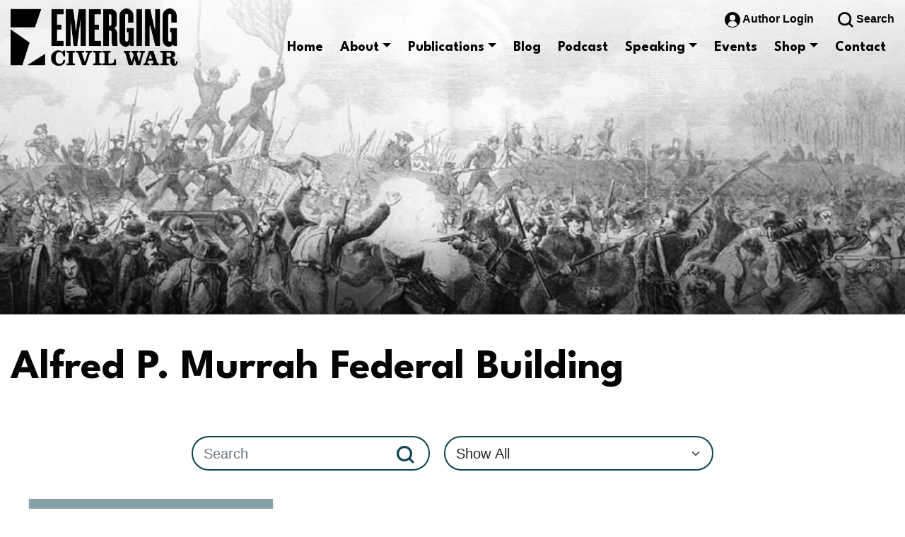

--- FILE ---
content_type: text/html; charset=UTF-8
request_url: https://emergingcivilwar.com/tag/alfred-p-murrah-federal-building/
body_size: 18873
content:
<!doctype html>
<html lang="en">

<head>
  <meta charset="utf-8">
  <meta name="viewport" content="width=device-width, initial-scale=1, shrink-to-fit=no">

  <link rel="preconnect" href="https://fonts.googleapis.com">
  <link rel="preconnect" href="https://fonts.gstatic.com" crossorigin>

  <title>Emerging Civil War</title>

  <meta name='robots' content='noindex, follow' />
	<style>img:is([sizes="auto" i], [sizes^="auto," i]) { contain-intrinsic-size: 3000px 1500px }</style>
	<script>window._wca = window._wca || [];</script>

	<!-- This site is optimized with the Yoast SEO plugin v26.8 - https://yoast.com/product/yoast-seo-wordpress/ -->
	<meta property="og:locale" content="en_US" />
	<meta property="og:type" content="article" />
	<meta property="og:title" content="Alfred P. Murrah Federal Building Archives - Emerging Civil War" />
	<meta property="og:url" content="https://emergingcivilwar.com/tag/alfred-p-murrah-federal-building/" />
	<meta property="og:site_name" content="Emerging Civil War" />
	<meta name="twitter:card" content="summary_large_image" />
	<script type="application/ld+json" class="yoast-schema-graph">{"@context":"https://schema.org","@graph":[{"@type":"CollectionPage","@id":"https://emergingcivilwar.com/tag/alfred-p-murrah-federal-building/","url":"https://emergingcivilwar.com/tag/alfred-p-murrah-federal-building/","name":"Alfred P. Murrah Federal Building Archives - Emerging Civil War","isPartOf":{"@id":"https://emergingcivilwar.com/#website"},"breadcrumb":{"@id":"https://emergingcivilwar.com/tag/alfred-p-murrah-federal-building/#breadcrumb"},"inLanguage":"en-US"},{"@type":"BreadcrumbList","@id":"https://emergingcivilwar.com/tag/alfred-p-murrah-federal-building/#breadcrumb","itemListElement":[{"@type":"ListItem","position":1,"name":"Home","item":"https://emergingcivilwar.com/"},{"@type":"ListItem","position":2,"name":"Alfred P. Murrah Federal Building"}]},{"@type":"WebSite","@id":"https://emergingcivilwar.com/#website","url":"https://emergingcivilwar.com/","name":"Emerging Civil War","description":"Providing fresh perspectives on America&#039;s defining event","publisher":{"@id":"https://emergingcivilwar.com/#organization"},"potentialAction":[{"@type":"SearchAction","target":{"@type":"EntryPoint","urlTemplate":"https://emergingcivilwar.com/?s={search_term_string}"},"query-input":{"@type":"PropertyValueSpecification","valueRequired":true,"valueName":"search_term_string"}}],"inLanguage":"en-US"},{"@type":"Organization","@id":"https://emergingcivilwar.com/#organization","name":"Emerging Civil War","url":"https://emergingcivilwar.com/","logo":{"@type":"ImageObject","inLanguage":"en-US","@id":"https://emergingcivilwar.com/#/schema/logo/image/","url":"https://i0.wp.com/emergingcivilwar.com/wp-content/uploads/2022/10/ecwlogo-black.png?fit=236%2C81&ssl=1","contentUrl":"https://i0.wp.com/emergingcivilwar.com/wp-content/uploads/2022/10/ecwlogo-black.png?fit=236%2C81&ssl=1","width":236,"height":81,"caption":"Emerging Civil War"},"image":{"@id":"https://emergingcivilwar.com/#/schema/logo/image/"}}]}</script>
	<!-- / Yoast SEO plugin. -->


<link rel='dns-prefetch' href='//code.jquery.com' />
<link rel='dns-prefetch' href='//cdn.jsdelivr.net' />
<link rel='dns-prefetch' href='//stats.wp.com' />
<link rel='dns-prefetch' href='//secure.gravatar.com' />
<link rel='dns-prefetch' href='//fonts.googleapis.com' />
<link rel='dns-prefetch' href='//v0.wordpress.com' />
<link rel='dns-prefetch' href='//widgets.wp.com' />
<link rel='dns-prefetch' href='//jetpack.wordpress.com' />
<link rel='dns-prefetch' href='//s0.wp.com' />
<link rel='dns-prefetch' href='//public-api.wordpress.com' />
<link rel='dns-prefetch' href='//0.gravatar.com' />
<link rel='dns-prefetch' href='//1.gravatar.com' />
<link rel='dns-prefetch' href='//2.gravatar.com' />
<link rel="alternate" type="application/rss+xml" title="Emerging Civil War &raquo; Alfred P. Murrah Federal Building Tag Feed" href="https://emergingcivilwar.com/tag/alfred-p-murrah-federal-building/feed/" />
<script>
window._wpemojiSettings = {"baseUrl":"https:\/\/s.w.org\/images\/core\/emoji\/16.0.1\/72x72\/","ext":".png","svgUrl":"https:\/\/s.w.org\/images\/core\/emoji\/16.0.1\/svg\/","svgExt":".svg","source":{"concatemoji":"https:\/\/emergingcivilwar.com\/wp-includes\/js\/wp-emoji-release.min.js?ver=6.8.3"}};
/*! This file is auto-generated */
!function(s,n){var o,i,e;function c(e){try{var t={supportTests:e,timestamp:(new Date).valueOf()};sessionStorage.setItem(o,JSON.stringify(t))}catch(e){}}function p(e,t,n){e.clearRect(0,0,e.canvas.width,e.canvas.height),e.fillText(t,0,0);var t=new Uint32Array(e.getImageData(0,0,e.canvas.width,e.canvas.height).data),a=(e.clearRect(0,0,e.canvas.width,e.canvas.height),e.fillText(n,0,0),new Uint32Array(e.getImageData(0,0,e.canvas.width,e.canvas.height).data));return t.every(function(e,t){return e===a[t]})}function u(e,t){e.clearRect(0,0,e.canvas.width,e.canvas.height),e.fillText(t,0,0);for(var n=e.getImageData(16,16,1,1),a=0;a<n.data.length;a++)if(0!==n.data[a])return!1;return!0}function f(e,t,n,a){switch(t){case"flag":return n(e,"\ud83c\udff3\ufe0f\u200d\u26a7\ufe0f","\ud83c\udff3\ufe0f\u200b\u26a7\ufe0f")?!1:!n(e,"\ud83c\udde8\ud83c\uddf6","\ud83c\udde8\u200b\ud83c\uddf6")&&!n(e,"\ud83c\udff4\udb40\udc67\udb40\udc62\udb40\udc65\udb40\udc6e\udb40\udc67\udb40\udc7f","\ud83c\udff4\u200b\udb40\udc67\u200b\udb40\udc62\u200b\udb40\udc65\u200b\udb40\udc6e\u200b\udb40\udc67\u200b\udb40\udc7f");case"emoji":return!a(e,"\ud83e\udedf")}return!1}function g(e,t,n,a){var r="undefined"!=typeof WorkerGlobalScope&&self instanceof WorkerGlobalScope?new OffscreenCanvas(300,150):s.createElement("canvas"),o=r.getContext("2d",{willReadFrequently:!0}),i=(o.textBaseline="top",o.font="600 32px Arial",{});return e.forEach(function(e){i[e]=t(o,e,n,a)}),i}function t(e){var t=s.createElement("script");t.src=e,t.defer=!0,s.head.appendChild(t)}"undefined"!=typeof Promise&&(o="wpEmojiSettingsSupports",i=["flag","emoji"],n.supports={everything:!0,everythingExceptFlag:!0},e=new Promise(function(e){s.addEventListener("DOMContentLoaded",e,{once:!0})}),new Promise(function(t){var n=function(){try{var e=JSON.parse(sessionStorage.getItem(o));if("object"==typeof e&&"number"==typeof e.timestamp&&(new Date).valueOf()<e.timestamp+604800&&"object"==typeof e.supportTests)return e.supportTests}catch(e){}return null}();if(!n){if("undefined"!=typeof Worker&&"undefined"!=typeof OffscreenCanvas&&"undefined"!=typeof URL&&URL.createObjectURL&&"undefined"!=typeof Blob)try{var e="postMessage("+g.toString()+"("+[JSON.stringify(i),f.toString(),p.toString(),u.toString()].join(",")+"));",a=new Blob([e],{type:"text/javascript"}),r=new Worker(URL.createObjectURL(a),{name:"wpTestEmojiSupports"});return void(r.onmessage=function(e){c(n=e.data),r.terminate(),t(n)})}catch(e){}c(n=g(i,f,p,u))}t(n)}).then(function(e){for(var t in e)n.supports[t]=e[t],n.supports.everything=n.supports.everything&&n.supports[t],"flag"!==t&&(n.supports.everythingExceptFlag=n.supports.everythingExceptFlag&&n.supports[t]);n.supports.everythingExceptFlag=n.supports.everythingExceptFlag&&!n.supports.flag,n.DOMReady=!1,n.readyCallback=function(){n.DOMReady=!0}}).then(function(){return e}).then(function(){var e;n.supports.everything||(n.readyCallback(),(e=n.source||{}).concatemoji?t(e.concatemoji):e.wpemoji&&e.twemoji&&(t(e.twemoji),t(e.wpemoji)))}))}((window,document),window._wpemojiSettings);
</script>
<style id='wp-emoji-styles-inline-css'>

	img.wp-smiley, img.emoji {
		display: inline !important;
		border: none !important;
		box-shadow: none !important;
		height: 1em !important;
		width: 1em !important;
		margin: 0 0.07em !important;
		vertical-align: -0.1em !important;
		background: none !important;
		padding: 0 !important;
	}
</style>
<link rel='stylesheet' id='wp-block-library-css' href='https://emergingcivilwar.com/wp-includes/css/dist/block-library/style.min.css?ver=6.8.3' media='all' />
<style id='classic-theme-styles-inline-css'>
/*! This file is auto-generated */
.wp-block-button__link{color:#fff;background-color:#32373c;border-radius:9999px;box-shadow:none;text-decoration:none;padding:calc(.667em + 2px) calc(1.333em + 2px);font-size:1.125em}.wp-block-file__button{background:#32373c;color:#fff;text-decoration:none}
</style>
<link rel='stylesheet' id='mediaelement-css' href='https://emergingcivilwar.com/wp-includes/js/mediaelement/mediaelementplayer-legacy.min.css?ver=4.2.17' media='all' />
<link rel='stylesheet' id='wp-mediaelement-css' href='https://emergingcivilwar.com/wp-includes/js/mediaelement/wp-mediaelement.min.css?ver=6.8.3' media='all' />
<style id='jetpack-sharing-buttons-style-inline-css'>
.jetpack-sharing-buttons__services-list{display:flex;flex-direction:row;flex-wrap:wrap;gap:0;list-style-type:none;margin:5px;padding:0}.jetpack-sharing-buttons__services-list.has-small-icon-size{font-size:12px}.jetpack-sharing-buttons__services-list.has-normal-icon-size{font-size:16px}.jetpack-sharing-buttons__services-list.has-large-icon-size{font-size:24px}.jetpack-sharing-buttons__services-list.has-huge-icon-size{font-size:36px}@media print{.jetpack-sharing-buttons__services-list{display:none!important}}.editor-styles-wrapper .wp-block-jetpack-sharing-buttons{gap:0;padding-inline-start:0}ul.jetpack-sharing-buttons__services-list.has-background{padding:1.25em 2.375em}
</style>
<link rel='stylesheet' id='wp-bootstrap-blocks-styles-css' href='https://emergingcivilwar.com/wp-content/plugins/wp-bootstrap-blocks/build/style-index.css?ver=5.2.1' media='all' />
<style id='global-styles-inline-css'>
:root{--wp--preset--aspect-ratio--square: 1;--wp--preset--aspect-ratio--4-3: 4/3;--wp--preset--aspect-ratio--3-4: 3/4;--wp--preset--aspect-ratio--3-2: 3/2;--wp--preset--aspect-ratio--2-3: 2/3;--wp--preset--aspect-ratio--16-9: 16/9;--wp--preset--aspect-ratio--9-16: 9/16;--wp--preset--color--black: #000000;--wp--preset--color--cyan-bluish-gray: #abb8c3;--wp--preset--color--white: #ffffff;--wp--preset--color--pale-pink: #f78da7;--wp--preset--color--vivid-red: #cf2e2e;--wp--preset--color--luminous-vivid-orange: #ff6900;--wp--preset--color--luminous-vivid-amber: #fcb900;--wp--preset--color--light-green-cyan: #7bdcb5;--wp--preset--color--vivid-green-cyan: #00d084;--wp--preset--color--pale-cyan-blue: #8ed1fc;--wp--preset--color--vivid-cyan-blue: #0693e3;--wp--preset--color--vivid-purple: #9b51e0;--wp--preset--color--color-main: #0E4353;--wp--preset--color--color-alt-1: #8F2120;--wp--preset--color--color-alt-2: #378E97;--wp--preset--color--color-alt-3: #050505;--wp--preset--color--color-alt-4: #f8f8f8;--wp--preset--gradient--vivid-cyan-blue-to-vivid-purple: linear-gradient(135deg,rgba(6,147,227,1) 0%,rgb(155,81,224) 100%);--wp--preset--gradient--light-green-cyan-to-vivid-green-cyan: linear-gradient(135deg,rgb(122,220,180) 0%,rgb(0,208,130) 100%);--wp--preset--gradient--luminous-vivid-amber-to-luminous-vivid-orange: linear-gradient(135deg,rgba(252,185,0,1) 0%,rgba(255,105,0,1) 100%);--wp--preset--gradient--luminous-vivid-orange-to-vivid-red: linear-gradient(135deg,rgba(255,105,0,1) 0%,rgb(207,46,46) 100%);--wp--preset--gradient--very-light-gray-to-cyan-bluish-gray: linear-gradient(135deg,rgb(238,238,238) 0%,rgb(169,184,195) 100%);--wp--preset--gradient--cool-to-warm-spectrum: linear-gradient(135deg,rgb(74,234,220) 0%,rgb(151,120,209) 20%,rgb(207,42,186) 40%,rgb(238,44,130) 60%,rgb(251,105,98) 80%,rgb(254,248,76) 100%);--wp--preset--gradient--blush-light-purple: linear-gradient(135deg,rgb(255,206,236) 0%,rgb(152,150,240) 100%);--wp--preset--gradient--blush-bordeaux: linear-gradient(135deg,rgb(254,205,165) 0%,rgb(254,45,45) 50%,rgb(107,0,62) 100%);--wp--preset--gradient--luminous-dusk: linear-gradient(135deg,rgb(255,203,112) 0%,rgb(199,81,192) 50%,rgb(65,88,208) 100%);--wp--preset--gradient--pale-ocean: linear-gradient(135deg,rgb(255,245,203) 0%,rgb(182,227,212) 50%,rgb(51,167,181) 100%);--wp--preset--gradient--electric-grass: linear-gradient(135deg,rgb(202,248,128) 0%,rgb(113,206,126) 100%);--wp--preset--gradient--midnight: linear-gradient(135deg,rgb(2,3,129) 0%,rgb(40,116,252) 100%);--wp--preset--font-size--small: 18px;--wp--preset--font-size--medium: 28px;--wp--preset--font-size--large: 40px;--wp--preset--font-size--x-large: 42px;--wp--preset--font-size--extra-small: 16px;--wp--preset--font-size--normal: 20px;--wp--preset--font-size--extra-large: 54px;--wp--preset--font-size--huge: 60px;--wp--preset--spacing--20: 0.44rem;--wp--preset--spacing--30: 0.67rem;--wp--preset--spacing--40: 1rem;--wp--preset--spacing--50: 1.5rem;--wp--preset--spacing--60: 2.25rem;--wp--preset--spacing--70: 3.38rem;--wp--preset--spacing--80: 5.06rem;--wp--preset--shadow--natural: 6px 6px 9px rgba(0, 0, 0, 0.2);--wp--preset--shadow--deep: 12px 12px 50px rgba(0, 0, 0, 0.4);--wp--preset--shadow--sharp: 6px 6px 0px rgba(0, 0, 0, 0.2);--wp--preset--shadow--outlined: 6px 6px 0px -3px rgba(255, 255, 255, 1), 6px 6px rgba(0, 0, 0, 1);--wp--preset--shadow--crisp: 6px 6px 0px rgba(0, 0, 0, 1);}:where(.is-layout-flex){gap: 0.5em;}:where(.is-layout-grid){gap: 0.5em;}body .is-layout-flex{display: flex;}.is-layout-flex{flex-wrap: wrap;align-items: center;}.is-layout-flex > :is(*, div){margin: 0;}body .is-layout-grid{display: grid;}.is-layout-grid > :is(*, div){margin: 0;}:where(.wp-block-columns.is-layout-flex){gap: 2em;}:where(.wp-block-columns.is-layout-grid){gap: 2em;}:where(.wp-block-post-template.is-layout-flex){gap: 1.25em;}:where(.wp-block-post-template.is-layout-grid){gap: 1.25em;}.has-black-color{color: var(--wp--preset--color--black) !important;}.has-cyan-bluish-gray-color{color: var(--wp--preset--color--cyan-bluish-gray) !important;}.has-white-color{color: var(--wp--preset--color--white) !important;}.has-pale-pink-color{color: var(--wp--preset--color--pale-pink) !important;}.has-vivid-red-color{color: var(--wp--preset--color--vivid-red) !important;}.has-luminous-vivid-orange-color{color: var(--wp--preset--color--luminous-vivid-orange) !important;}.has-luminous-vivid-amber-color{color: var(--wp--preset--color--luminous-vivid-amber) !important;}.has-light-green-cyan-color{color: var(--wp--preset--color--light-green-cyan) !important;}.has-vivid-green-cyan-color{color: var(--wp--preset--color--vivid-green-cyan) !important;}.has-pale-cyan-blue-color{color: var(--wp--preset--color--pale-cyan-blue) !important;}.has-vivid-cyan-blue-color{color: var(--wp--preset--color--vivid-cyan-blue) !important;}.has-vivid-purple-color{color: var(--wp--preset--color--vivid-purple) !important;}.has-black-background-color{background-color: var(--wp--preset--color--black) !important;}.has-cyan-bluish-gray-background-color{background-color: var(--wp--preset--color--cyan-bluish-gray) !important;}.has-white-background-color{background-color: var(--wp--preset--color--white) !important;}.has-pale-pink-background-color{background-color: var(--wp--preset--color--pale-pink) !important;}.has-vivid-red-background-color{background-color: var(--wp--preset--color--vivid-red) !important;}.has-luminous-vivid-orange-background-color{background-color: var(--wp--preset--color--luminous-vivid-orange) !important;}.has-luminous-vivid-amber-background-color{background-color: var(--wp--preset--color--luminous-vivid-amber) !important;}.has-light-green-cyan-background-color{background-color: var(--wp--preset--color--light-green-cyan) !important;}.has-vivid-green-cyan-background-color{background-color: var(--wp--preset--color--vivid-green-cyan) !important;}.has-pale-cyan-blue-background-color{background-color: var(--wp--preset--color--pale-cyan-blue) !important;}.has-vivid-cyan-blue-background-color{background-color: var(--wp--preset--color--vivid-cyan-blue) !important;}.has-vivid-purple-background-color{background-color: var(--wp--preset--color--vivid-purple) !important;}.has-black-border-color{border-color: var(--wp--preset--color--black) !important;}.has-cyan-bluish-gray-border-color{border-color: var(--wp--preset--color--cyan-bluish-gray) !important;}.has-white-border-color{border-color: var(--wp--preset--color--white) !important;}.has-pale-pink-border-color{border-color: var(--wp--preset--color--pale-pink) !important;}.has-vivid-red-border-color{border-color: var(--wp--preset--color--vivid-red) !important;}.has-luminous-vivid-orange-border-color{border-color: var(--wp--preset--color--luminous-vivid-orange) !important;}.has-luminous-vivid-amber-border-color{border-color: var(--wp--preset--color--luminous-vivid-amber) !important;}.has-light-green-cyan-border-color{border-color: var(--wp--preset--color--light-green-cyan) !important;}.has-vivid-green-cyan-border-color{border-color: var(--wp--preset--color--vivid-green-cyan) !important;}.has-pale-cyan-blue-border-color{border-color: var(--wp--preset--color--pale-cyan-blue) !important;}.has-vivid-cyan-blue-border-color{border-color: var(--wp--preset--color--vivid-cyan-blue) !important;}.has-vivid-purple-border-color{border-color: var(--wp--preset--color--vivid-purple) !important;}.has-vivid-cyan-blue-to-vivid-purple-gradient-background{background: var(--wp--preset--gradient--vivid-cyan-blue-to-vivid-purple) !important;}.has-light-green-cyan-to-vivid-green-cyan-gradient-background{background: var(--wp--preset--gradient--light-green-cyan-to-vivid-green-cyan) !important;}.has-luminous-vivid-amber-to-luminous-vivid-orange-gradient-background{background: var(--wp--preset--gradient--luminous-vivid-amber-to-luminous-vivid-orange) !important;}.has-luminous-vivid-orange-to-vivid-red-gradient-background{background: var(--wp--preset--gradient--luminous-vivid-orange-to-vivid-red) !important;}.has-very-light-gray-to-cyan-bluish-gray-gradient-background{background: var(--wp--preset--gradient--very-light-gray-to-cyan-bluish-gray) !important;}.has-cool-to-warm-spectrum-gradient-background{background: var(--wp--preset--gradient--cool-to-warm-spectrum) !important;}.has-blush-light-purple-gradient-background{background: var(--wp--preset--gradient--blush-light-purple) !important;}.has-blush-bordeaux-gradient-background{background: var(--wp--preset--gradient--blush-bordeaux) !important;}.has-luminous-dusk-gradient-background{background: var(--wp--preset--gradient--luminous-dusk) !important;}.has-pale-ocean-gradient-background{background: var(--wp--preset--gradient--pale-ocean) !important;}.has-electric-grass-gradient-background{background: var(--wp--preset--gradient--electric-grass) !important;}.has-midnight-gradient-background{background: var(--wp--preset--gradient--midnight) !important;}.has-small-font-size{font-size: var(--wp--preset--font-size--small) !important;}.has-medium-font-size{font-size: var(--wp--preset--font-size--medium) !important;}.has-large-font-size{font-size: var(--wp--preset--font-size--large) !important;}.has-x-large-font-size{font-size: var(--wp--preset--font-size--x-large) !important;}
:where(.wp-block-post-template.is-layout-flex){gap: 1.25em;}:where(.wp-block-post-template.is-layout-grid){gap: 1.25em;}
:where(.wp-block-columns.is-layout-flex){gap: 2em;}:where(.wp-block-columns.is-layout-grid){gap: 2em;}
:root :where(.wp-block-pullquote){font-size: 1.5em;line-height: 1.6;}
</style>
<link rel='stylesheet' id='woocommerce-layout-css' href='https://emergingcivilwar.com/wp-content/plugins/woocommerce/assets/css/woocommerce-layout.css?ver=10.4.3' media='all' />
<style id='woocommerce-layout-inline-css'>

	.infinite-scroll .woocommerce-pagination {
		display: none;
	}
</style>
<link rel='stylesheet' id='woocommerce-smallscreen-css' href='https://emergingcivilwar.com/wp-content/plugins/woocommerce/assets/css/woocommerce-smallscreen.css?ver=10.4.3' media='only screen and (max-width: 768px)' />
<link rel='stylesheet' id='woocommerce-general-css' href='https://emergingcivilwar.com/wp-content/plugins/woocommerce/assets/css/woocommerce.css?ver=10.4.3' media='all' />
<style id='woocommerce-inline-inline-css'>
.woocommerce form .form-row .required { visibility: visible; }
</style>
<link rel='stylesheet' id='google-fonts-css' href='https://fonts.googleapis.com/css2?family=League+Spartan%3Awght%40400%3B700&#038;display=swap&#038;ver=6.8.3' media='all' />
<link rel='stylesheet' id='ecw-css-css' href='https://emergingcivilwar.com/wp-content/themes/emergingcivilwar/style.css?ver=1.2' media='all' />
<link rel='stylesheet' id='jetpack-swiper-library-css' href='https://emergingcivilwar.com/wp-content/plugins/jetpack/_inc/blocks/swiper.css?ver=15.4' media='all' />
<link rel='stylesheet' id='jetpack-carousel-css' href='https://emergingcivilwar.com/wp-content/plugins/jetpack/modules/carousel/jetpack-carousel.css?ver=15.4' media='all' />
<link rel='stylesheet' id='jetpack_likes-css' href='https://emergingcivilwar.com/wp-content/plugins/jetpack/modules/likes/style.css?ver=15.4' media='all' />
<link rel='stylesheet' id='wp-pagenavi-css' href='https://emergingcivilwar.com/wp-content/plugins/wp-pagenavi/pagenavi-css.css?ver=2.70' media='all' />
<script src="https://code.jquery.com/jquery-3.6.0.min.js" id="jquery-js" integrity="sha256-/xUj+3OJU5yExlq6GSYGSHk7tPXikynS7ogEvDej/m4=" crossorigin="anonymous"></script>
<script src="https://emergingcivilwar.com/wp-content/plugins/woocommerce/assets/js/jquery-blockui/jquery.blockUI.min.js?ver=2.7.0-wc.10.4.3" id="wc-jquery-blockui-js" defer data-wp-strategy="defer"></script>
<script id="wc-add-to-cart-js-extra">
var wc_add_to_cart_params = {"ajax_url":"\/wp-admin\/admin-ajax.php","wc_ajax_url":"\/?wc-ajax=%%endpoint%%","i18n_view_cart":"View cart","cart_url":"https:\/\/emergingcivilwar.com\/cart\/","is_cart":"","cart_redirect_after_add":"no"};
</script>
<script src="https://emergingcivilwar.com/wp-content/plugins/woocommerce/assets/js/frontend/add-to-cart.min.js?ver=10.4.3" id="wc-add-to-cart-js" defer data-wp-strategy="defer"></script>
<script src="https://emergingcivilwar.com/wp-content/plugins/woocommerce/assets/js/js-cookie/js.cookie.min.js?ver=2.1.4-wc.10.4.3" id="wc-js-cookie-js" defer data-wp-strategy="defer"></script>
<script id="woocommerce-js-extra">
var woocommerce_params = {"ajax_url":"\/wp-admin\/admin-ajax.php","wc_ajax_url":"\/?wc-ajax=%%endpoint%%","i18n_password_show":"Show password","i18n_password_hide":"Hide password"};
</script>
<script src="https://emergingcivilwar.com/wp-content/plugins/woocommerce/assets/js/frontend/woocommerce.min.js?ver=10.4.3" id="woocommerce-js" defer data-wp-strategy="defer"></script>
<script src="https://stats.wp.com/s-202605.js" id="woocommerce-analytics-js" defer data-wp-strategy="defer"></script>
<link rel="https://api.w.org/" href="https://emergingcivilwar.com/wp-json/" /><link rel="alternate" title="JSON" type="application/json" href="https://emergingcivilwar.com/wp-json/wp/v2/tags/602948555" /><link rel="EditURI" type="application/rsd+xml" title="RSD" href="https://emergingcivilwar.com/xmlrpc.php?rsd" />
<!-- Google tag (gtag.js) -->
<script async src="https://www.googletagmanager.com/gtag/js?id=G-ETMBZFTKQF"></script>
<script>
  window.dataLayer = window.dataLayer || [];
  function gtag(){dataLayer.push(arguments);}
  gtag('js', new Date());

  gtag('config', 'G-ETMBZFTKQF');
</script><script>document.documentElement.className += " js";</script>
	<style>img#wpstats{display:none}</style>
			<noscript><style>.woocommerce-product-gallery{ opacity: 1 !important; }</style></noscript>
	<link rel="icon" href="https://emergingcivilwar.com/wp-content/uploads/2018/02/cropped-SR-Cannon-Firing-32x32.jpg" sizes="32x32" />
<link rel="icon" href="https://emergingcivilwar.com/wp-content/uploads/2018/02/cropped-SR-Cannon-Firing-192x192.jpg" sizes="192x192" />
<link rel="apple-touch-icon" href="https://emergingcivilwar.com/wp-content/uploads/2018/02/cropped-SR-Cannon-Firing-180x180.jpg" />
<meta name="msapplication-TileImage" content="https://emergingcivilwar.com/wp-content/uploads/2018/02/cropped-SR-Cannon-Firing-270x270.jpg" />
		<style id="wp-custom-css">
			.sharedaddy{
	max-width: 1400px;
	margin-left: auto;
	margin-right: auto;
}

.wp-block-separator.is-style-dots{
	opacity: 1;
}
.wp-block-separator.is-style-dots:before{
	color: #0E4353;
	font-size: 3.5em;
	letter-spacing: 1em;
	padding-left: 1em;
}

.btn:first-child:hover, :not(.btn-check)+.btn:hover{
	border: none;
	color: #fff;
	background-color: #8f2120;
}		</style>
		</head>

<body class="archive tag tag-alfred-p-murrah-federal-building tag-602948555 wp-embed-responsive wp-theme-emergingcivilwar theme-emergingcivilwar woocommerce-no-js">
    <header id="header">
    <div class="container-fluid">
      <nav class="navbar navbar-expand-xl">
        <a href="https://emergingcivilwar.com" class="header-logo">
                        <img src="https://emergingcivilwar.com/wp-content/uploads/2022/10/ecwlogo-black.png"  class="" alt="" />
                  </a>

        <div class="mobile-nav">
                      <a href="https://emergingcivilwar.com/wp-login.php" class="login-logout_mobile d-inline-block d-xl-none">
              <svg class="icon-author_mobile">
                <use href="#icon-author" />
              </svg>
            </a>
          
          <button type="button" 
              class="search-opener_mobile search-opener d-inline-block d-xl-none" 
              aria-controls=#off-canvas-search-form"
              aria-expanded="false"
              aria-label="Toggle Search Form">
            <svg class="icon-search-opener_mobile">
              <use href="#icon-search" />
            </svg>
          </button>

          <button type="button" 
              class="navbar-toggler ms-1 collapsed"
              data-bs-toggle="offcanvas"
              data-bs-target="#header-nav"
              aria-controls="header-nav"
              aria-expanded="false"
              aria-label="Toggle Navigation">
            <div class="animated-navbar-toggler">
              <span></span>
              <span></span>
              <span></span>
              <span></span>
            </div>
          </button>
        </div>

        <div id="header-nav" class="offcanvas offcanvas-end">
          <div class="offcanvas-header">
            <button type="button" class="btn-close-nav" data-bs-dismiss="offcanvas" aria-label="Close">
              <svg class="icon-close-nav">
                <use href="#icon-close" />
              </svg>
            </button>
          </div>
          <div class="offcanvas-body">
            <div class="navbar-top d-none d-xl-block">
                              <a href="https://emergingcivilwar.com/wp-login.php" class="masthead-icon">
                  <svg class="icon-author">
                    <use href="#icon-author" />
                  </svg>
                  Author Login                </a>
                            <a href="#" class="masthead-icon search-opener ms-4">
                <svg class="icon-search-opener">
                  <use href="#icon-search" />
                </svg>
                Search              </a>
            </div>

            <div class="navbar-bottom">
              <ul id="menu-header-navigation" class="navbar-nav"><li  id="menu-item-214972" class="menu-item menu-item-type-custom menu-item-object-custom menu-item-home nav-item nav-item-214972"><a href="https://emergingcivilwar.com/" class="nav-link ">Home</a></li>
<li  id="menu-item-214985" class="menu-item menu-item-type-custom menu-item-object-custom menu-item-has-children dropdown nav-item nav-item-214985"><a href="#" class="nav-link  dropdown-toggle" data-bs-toggle="dropdown" aria-haspopup="true" aria-expanded="false">About</a>
<ul class="dropdown-menu  depth_0">
	<li  id="menu-item-214986" class="menu-item menu-item-type-post_type menu-item-object-page nav-item nav-item-214986"><a href="https://emergingcivilwar.com/mission-statement/" class="dropdown-item ">About ECW</a></li>
	<li  id="menu-item-215006" class="menu-item menu-item-type-custom menu-item-object-custom nav-item nav-item-215006"><a href="#" class="dropdown-item ">Support</a></li>
	<li  id="menu-item-215012" class="menu-item menu-item-type-post_type menu-item-object-page nav-item nav-item-215012"><a href="https://emergingcivilwar.com/donate/" class="dropdown-item ">Donate</a></li>
	<li  id="menu-item-214987" class="menu-item menu-item-type-post_type menu-item-object-page nav-item nav-item-214987"><a href="https://emergingcivilwar.com/author-biographies/" class="dropdown-item ">Contributors</a></li>
	<li  id="menu-item-214988" class="menu-item menu-item-type-post_type menu-item-object-page nav-item nav-item-214988"><a href="https://emergingcivilwar.com/mission-statement/submission-guidelines/" class="dropdown-item ">Submission Guidelines</a></li>
	<li  id="menu-item-214989" class="menu-item menu-item-type-post_type menu-item-object-page nav-item nav-item-214989"><a href="https://emergingcivilwar.com/mission-statement/social-media-commenting-guidelines/" class="dropdown-item ">Social Media Policies</a></li>
	<li  id="menu-item-214990" class="menu-item menu-item-type-post_type menu-item-object-page nav-item nav-item-214990"><a href="https://emergingcivilwar.com/mission-statement/ecw-awards/" class="dropdown-item ">ECW Awards</a></li>
	<li  id="menu-item-214994" class="menu-item menu-item-type-post_type menu-item-object-page nav-item nav-item-214994"><a href="https://emergingcivilwar.com/other-resources/" class="dropdown-item ">Other Resources</a></li>
	<li  id="menu-item-214991" class="menu-item menu-item-type-post_type menu-item-object-page nav-item nav-item-214991"><a href="https://emergingcivilwar.com/mission-statement/book-reviews/" class="dropdown-item ">Book Reviews</a></li>
</ul>
</li>
<li  id="menu-item-214995" class="menu-item menu-item-type-custom menu-item-object-custom menu-item-has-children dropdown nav-item nav-item-214995"><a href="#" class="nav-link  dropdown-toggle" data-bs-toggle="dropdown" aria-haspopup="true" aria-expanded="false">Publications</a>
<ul class="dropdown-menu  depth_0">
	<li  id="menu-item-214996" class="menu-item menu-item-type-post_type menu-item-object-page nav-item nav-item-214996"><a href="https://emergingcivilwar.com/publications/" class="dropdown-item ">All Book Series</a></li>
	<li  id="menu-item-214997" class="menu-item menu-item-type-post_type menu-item-object-page nav-item nav-item-214997"><a href="https://emergingcivilwar.com/mission-statement/book-reviews/" class="dropdown-item ">Book Reviews</a></li>
</ul>
</li>
<li  id="menu-item-215000" class="menu-item menu-item-type-post_type menu-item-object-page nav-item nav-item-215000"><a href="https://emergingcivilwar.com/blog/" class="nav-link ">Blog</a></li>
<li  id="menu-item-215001" class="menu-item menu-item-type-post_type menu-item-object-page nav-item nav-item-215001"><a href="https://emergingcivilwar.com/the-emerging-civil-war-podcast/" class="nav-link ">Podcast</a></li>
<li  id="menu-item-215002" class="menu-item menu-item-type-custom menu-item-object-custom menu-item-has-children dropdown nav-item nav-item-215002"><a href="#" class="nav-link  dropdown-toggle" data-bs-toggle="dropdown" aria-haspopup="true" aria-expanded="false">Speaking</a>
<ul class="dropdown-menu  depth_0">
	<li  id="menu-item-217283" class="menu-item menu-item-type-post_type menu-item-object-page nav-item nav-item-217283"><a href="https://emergingcivilwar.com/upcoming-presentations/speakers-schedule/" class="dropdown-item ">Speakers Schedule</a></li>
	<li  id="menu-item-215003" class="menu-item menu-item-type-post_type menu-item-object-page nav-item nav-item-215003"><a href="https://emergingcivilwar.com/upcoming-presentations/" class="dropdown-item ">Speakers</a></li>
	<li  id="menu-item-215004" class="menu-item menu-item-type-post_type menu-item-object-page nav-item nav-item-215004"><a href="https://emergingcivilwar.com/battlefield-guide-services/" class="dropdown-item ">Battlefield Tours</a></li>
</ul>
</li>
<li  id="menu-item-215333" class="menu-item menu-item-type-post_type menu-item-object-page nav-item nav-item-215333"><a href="https://emergingcivilwar.com/upcoming-events/" class="nav-link ">Events</a></li>
<li  id="menu-item-229498" class="menu-item menu-item-type-custom menu-item-object-custom menu-item-has-children dropdown nav-item nav-item-229498"><a href="#" class="nav-link  dropdown-toggle" data-bs-toggle="dropdown" aria-haspopup="true" aria-expanded="false">Shop</a>
<ul class="dropdown-menu  depth_0">
	<li  id="menu-item-229500" class="menu-item menu-item-type-post_type menu-item-object-page nav-item nav-item-229500"><a href="https://emergingcivilwar.com/shop/" class="dropdown-item ">Store</a></li>
	<li  id="menu-item-229499" class="menu-item menu-item-type-post_type menu-item-object-page nav-item nav-item-229499"><a href="https://emergingcivilwar.com/cart/" class="dropdown-item ">Cart</a></li>
</ul>
</li>
<li  id="menu-item-215013" class="menu-item menu-item-type-post_type menu-item-object-page nav-item nav-item-215013"><a href="https://emergingcivilwar.com/contact-us/" class="nav-link ">Contact</a></li>
</ul>            </div>
          </div>
        </div>
      </nav>
    </div>
    <div id="off-canvas-search-form" class="">
          <form id="searchform-header" action="https://emergingcivilwar.com" method="get" role="search">
      <div class="input-group">
        <button type="button" class="btn-search-form">
          <svg class="icon-search-form">
            <use xlink:href="#icon-search" />
          </svg>
        </button>
        <input type="text" 
            id="s" 
            name="s" 
            class="form-control" 
            placeholder="Search..."
            aria-label="Search" />
        <button type="button" class="btn-close-search-form">
          <svg class="icon-close-search-form">
            <use xlink:href="#icon-close" />
          </svg>
        </button>
      </div>
    </form>
      </div>
  </header>

    <section id="hero" class="hero" style="background-image:url(https://emergingcivilwar.com/wp-content/uploads/2022/10/battlefield-2.jpg);">
    <div class="container-fluid">
      <div class="hero-caption">
              </div>
    </div>
  </section><main id="main">
  <div class="container-fluid">
        <h1 class="my-4 fw-bold">Alfred P. Murrah Federal Building</h1>
    <div class="search-filter">
          <form id="searchform-body" action="https://emergingcivilwar.com" method="get" role="search">
      <input type="hidden" id="category_name" name="category_name" value="" />
      <div class="input-group flex-norwrap">
        <input type="search" 
            id="search" 
            class="form-control" 
            name="s" 
            placeholder="Search"
            aria-label="Search" />
        <button type="submit" id="search-button" class="btn-search" aria-label="Search">
          <svg class="search-icon">
            <use xlink:href="#icon-search" />
          </svg>
        </button> 
      </div>
    </form>
  <select  name='cat' id='cat' class='cat-select form-select'>
	<option value='0'>Show All</option>
	<option class="level-0" value="medical">Medical</option>
	<option class="level-0" value="politics">Politics</option>
	<option class="level-0" value="photography">Photography</option>
	<option class="level-0" value="economics">Economics</option>
	<option class="level-0" value="memory">Memory</option>
	<option class="level-0" value="newspapers">Newspapers</option>
	<option class="level-0" value="preservation">Preservation</option>
	<option class="level-0" value="holidays">Holidays</option>
	<option class="level-0" value="book-review">Book Review</option>
	<option class="level-0" value="campaigns">Campaigns</option>
	<option class="level-0" value="personalities">Personalities</option>
	<option class="level-0" value="upcoming-events">Upcoming Events</option>
	<option class="level-0" value="books-authors">Books &amp; Authors</option>
	<option class="level-0" value="year-in-review">Year in Review</option>
	<option class="level-0" value="week-in-review">Week in Review</option>
	<option class="level-0" value="question-of-the-week">Question of the Week</option>
	<option class="level-0" value="slavery">Slavery</option>
	<option class="level-0" value="weapons">Weapons</option>
	<option class="level-0" value="monuments">Monuments</option>
	<option class="level-0" value="battles">Battles</option>
	<option class="level-0" value="symposium">Symposium</option>
	<option class="level-0" value="material-culture">Material Culture</option>
	<option class="level-0" value="revolutionary-war">Revolutionary War</option>
	<option class="level-0" value="primary-sources">Primary Sources</option>
	<option class="level-0" value="reconstruction">Reconstruction</option>
	<option class="level-0" value="on-location">On Location</option>
	<option class="level-0" value="civilian">Civilian</option>
	<option class="level-0" value="lincoln">Lincoln</option>
	<option class="level-0" value="national-park-service">National Park Service</option>
	<option class="level-0" value="armies">Armies</option>
	<option class="level-0" value="speakers-bureau">Speakers Bureau</option>
	<option class="level-0" value="sesquicentennial">Sesquicentennial</option>
	<option class="level-0" value="mexican-war">Mexican War</option>
	<option class="level-0" value="antebellum-south">Antebellum South</option>
	<option class="level-0" value="civil-war-events">Current Events</option>
	<option class="level-0" value="sieges">Sieges</option>
	<option class="level-0" value="navies">Navies</option>
	<option class="level-0" value="trans-mississippi">Trans-Mississippi</option>
	<option class="level-0" value="usct">USCT</option>
	<option class="level-0" value="civil-war-trails">Civil War Trails</option>
	<option class="level-0" value="internet-websites-blogs">Internet, Websites &amp; Blogs</option>
	<option class="level-0" value="common-soldier">Common Soldier</option>
	<option class="level-0" value="emerging-civil-war">Emerging Civil War</option>
	<option class="level-0" value="leadership-confederate">Leadership&#8211;Confederate</option>
	<option class="level-0" value="leadership-federal">Leadership&#8211;Federal</option>
	<option class="level-0" value="battlefields-historic-places">Battlefields &amp; Historic Places</option>
	<option class="level-0" value="cavalry-2">Cavalry</option>
	<option class="level-0" value="ties-to-the-war">Ties to the War</option>
	<option class="level-0" value="western-theater-2">Western Theater</option>
	<option class="level-0" value="emerging-civil-war-series">Emerging Civil War Series</option>
	<option class="level-0" value="arms-armaments">Arms &amp; Armaments</option>
	<option class="level-0" value="ecw-weekender">ECW Weekender</option>
	<option class="level-0" value="civil-war-in-pop-culture">Civil War in Pop Culture</option>
	<option class="level-0" value="engaging-the-civil-war-series">Engaging the Civil War Series</option>
	<option class="level-0" value="war-of-1812">War of 1812</option>
	<option class="level-0" value="artillery">Artillery</option>
	<option class="level-0" value="podcast">Podcast</option>
	<option class="level-0" value="roundtables">Roundtables</option>
	<option class="level-0" value="youtube">YouTube</option>
	<option class="level-0" value="immigrants">Immigrants</option>
	<option class="level-0" value="160th-anniversary">160th Anniversary</option>
	<option class="level-0" value="regiments">Regiments</option>
	<option class="level-0" value="my-ecw-story">My ECW Story</option>
	<option class="level-0" value="secession">Secession</option>
	<option class="level-0" value="veterans">Veterans</option>
	<option class="level-0" value="antebellum-north">Antebellum North</option>
	<option class="level-0" value="home-front">Home Front</option>
	<option class="level-0" value="emancipation">Emancipation</option>
	<option class="level-0" value="guerrillas">Guerrillas</option>
	<option class="level-0" value="archives">Archives</option>
	<option class="level-0" value="ecw-newsletter">ECW Newsletter</option>
	<option class="level-0" value="prisoners-prisoner-of-war-camps">Prisoners &amp; Prisoner of War Camps</option>
	<option class="level-0" value="women">Women</option>
	<option class="level-0" value="religion">Religion</option>
	<option class="level-0" value="ethics">Ethics</option>
	<option class="level-0" value="legal-issues">Legal Issues</option>
	<option class="level-0" value="virginia-secession">Virginia Secession</option>
	<option class="level-0" value="slave-power">Slave Power</option>
	<option class="level-0" value="civil-war-errors">Civil War Errors</option>
	<option class="level-0" value="legends-myths">Legends &amp; Myths</option>
</select>
    </div>

    <div class="row row-cols-1 row-cols-md-2 row-cols-lg-3 g-4"><div class="col"><a href="https://emergingcivilwar.com/2021/01/04/what-weve-learned-pondering-usable-history/" class="image-card">
  <div class="image-card_image" style="background-image:url(https://emergingcivilwar.com/wp-content/uploads/2022/10/logo_400x225.jpg);"></div>
  <div class="image-card_body">
    <h4 class="image-card_title">What We&#8217;ve Learned: Pondering Usable History</h4>
          <p class="image-card_author">by Chris Mackowski</p>
              <p class="image-card_date">Posted on January 4, 2021</p>
              </div>
</a></div></div>  <div class="ecw-pagination my-5 text-center">
      </div>
  </div>
</main>

  <footer id="footer">
    <div class="container-fluid">
      <div class="row">
        <div class="col-12 col-xl-3">
          <div class="logo-copyright">
            <a href="https://emergingcivilwar.com">
                                <img src="https://emergingcivilwar.com/wp-content/uploads/2022/10/ecwlogo-white.png" alt="" />
                          </a>
            <p>&copy;2026 Emerging Civil War</p>
            <p>powered by <a href="https://staffordtechnologies.net" target="_blank">Stafford Technologies</a></p>
          </div>
        </div>
        <div class="col-12 col-xl-9">
          <div class="row">
            <div class="col-lg-6">
              <div class="row">
                <div class="col-sm-6">
                  <div id="nav_menu-3" class="widget widget_nav_menu"><h4>About</h4><nav class="menu-footer-navigation-1-container" aria-label="About"><ul id="menu-footer-navigation-1" class="menu"><li id="menu-item-215014" class="menu-item menu-item-type-post_type menu-item-object-page menu-item-215014"><a href="https://emergingcivilwar.com/mission-statement/">About ECW</a></li>
<li id="menu-item-215015" class="menu-item menu-item-type-post_type menu-item-object-page menu-item-215015"><a href="https://emergingcivilwar.com/author-biographies/">Contributors</a></li>
<li id="menu-item-215016" class="menu-item menu-item-type-post_type menu-item-object-page menu-item-215016"><a href="https://emergingcivilwar.com/mission-statement/submission-guidelines/">Submission Guidelines</a></li>
<li id="menu-item-215017" class="menu-item menu-item-type-post_type menu-item-object-page menu-item-215017"><a href="https://emergingcivilwar.com/mission-statement/social-media-commenting-guidelines/">Social Media Policies</a></li>
<li id="menu-item-215018" class="menu-item menu-item-type-post_type menu-item-object-page menu-item-215018"><a href="https://emergingcivilwar.com/mission-statement/ecw-awards/">ECW Awards</a></li>
<li id="menu-item-215019" class="menu-item menu-item-type-post_type menu-item-object-page menu-item-215019"><a href="https://emergingcivilwar.com/other-resources/">Resources</a></li>
</ul></nav></div>                </div>
                <div class="col-sm-6">
                  <div id="nav_menu-7" class="widget widget_nav_menu"><h4>Publications</h4><nav class="menu-footer-navigation-2-container" aria-label="Publications"><ul id="menu-footer-navigation-2" class="menu"><li id="menu-item-215020" class="menu-item menu-item-type-post_type menu-item-object-page menu-item-215020"><a href="https://emergingcivilwar.com/publications/">All Series</a></li>
<li id="menu-item-215021" class="menu-item menu-item-type-post_type menu-item-object-page menu-item-215021"><a href="https://emergingcivilwar.com/mission-statement/book-reviews/">Book Reviews</a></li>
</ul></nav></div><div id="nav_menu-5" class="widget widget_nav_menu"><h4>Support</h4><nav class="menu-footer-navigation-3-container" aria-label="Support"><ul id="menu-footer-navigation-3" class="menu"><li id="menu-item-215023" class="menu-item menu-item-type-post_type menu-item-object-page menu-item-215023"><a href="https://emergingcivilwar.com/donate/">Donate</a></li>
<li id="menu-item-215022" class="menu-item menu-item-type-post_type menu-item-object-page menu-item-215022"><a href="https://emergingcivilwar.com/?page_id=215009">Volunteer</a></li>
</ul></nav></div>                </div>
              </div>
            </div>
            <div class="col-lg-6">
              <div class="row">
                <div class="col-sm-6 col-lg-5">
                  <div id="nav_menu-8" class="widget widget_nav_menu"><h4>Speaking</h4><nav class="menu-footer-navigation-4-container" aria-label="Speaking"><ul id="menu-footer-navigation-4" class="menu"><li id="menu-item-215024" class="menu-item menu-item-type-post_type menu-item-object-page menu-item-215024"><a href="https://emergingcivilwar.com/upcoming-presentations/speakers-schedule/">Speakers Schedule</a></li>
<li id="menu-item-215025" class="menu-item menu-item-type-post_type menu-item-object-page menu-item-215025"><a href="https://emergingcivilwar.com/battlefield-guide-services/">Battlefield Tours</a></li>
</ul></nav></div>                </div>
                <div class="col-sm-6 col-lg-4">
                  <div id="block-4" class="widget widget_block">
<h4 class="mb-4 wp-block-heading"><a href="https://emergingcivilwar.com/blog/" data-type="page" data-id="214998">Blog</a></h4>
</div><div id="block-3" class="widget widget_block">
<h4 class="mb-4 wp-block-heading"><a href="http://podcast" data-type="URL" data-id="podcast">Podcast</a></h4>
</div><div id="block-2" class="widget widget_block">
<h4 class="mb-4 wp-block-heading"><a href="https://emergingcivilwar.com/contact-us/" data-type="page" data-id="82">Contact</a></h4>
</div>                </div>
                <div class="col-lg-3">
                  <div class="social">
                    
  <a href="https://www.facebook.com/EmergingCivilWar/" aria-label="Facebook" target="_blank">
    <i aria-hidden="true">
      <svg class="social-icon">
        <use xlink:href="#icon-facebook" />
      </svg>
    </i>
    <span class="visually-hidden">Facebook</span>
  </a>
  <a href="https://twitter.com/emergingcwblog?lang=en" aria-label="Twitter" target="_blank">
    <i aria-hidden="true">
      <svg class="social-icon">
        <use xlink:href="#icon-twitter" />
      </svg>
    </i>
    <span class="visually-hidden">Twitter</span>
  </a>
  <a href="https://www.instagram.com/emergingcwblog/?hl=en" aria-label="Instagram" target="_blank">
    <i aria-hidden="true">
      <svg class="social-icon">
        <use xlink:href="#icon-instagram" />
      </svg>
    </i>
    <span class="visually-hidden">Instagram</span>
  </a>
  <a href="https://www.youtube.com/channel/UCeZcENe0ZUhycM4O3HCLs3Q" aria-label="YouTube" target="_blank">
    <i aria-hidden="true">
      <svg class="social-icon">
        <use xlink:href="#icon-youtube" />
      </svg>
    </i>
    <span class="visually-hidden">YouTube</span>
  </a>
                  </div>
                </div>
              </div>
            </div>
          </div>
        </div>
      </div>
    </div>
  </footer>

    <svg xmlns="https://www.w3.org/2000/svg" width="0" height="0" display="none">
    <symbol id="icon-facebook" viewBox="0 0 320 512">
      <path d="M279.14 288l14.22-92.66h-88.91v-60.13c0-25.35 12.42-50.06 52.24-50.06h40.42V6.26S260.43 0 225.36 0c-73.22 0-121.08 44.38-121.08 124.72v70.62H22.89V288h81.39v224h100.17V288z" />
    </symbol>
    <symbol id="icon-twitter" viewBox="0 0 512 512">
      <path d="M459.37 151.716c.325 4.548.325 9.097.325 13.645 0 138.72-105.583 298.558-298.558 298.558-59.452 0-114.68-17.219-161.137-47.106 8.447.974 16.568 1.299 25.34 1.299 49.055 0 94.213-16.568 130.274-44.832-46.132-.975-84.792-31.188-98.112-72.772 6.498.974 12.995 1.624 19.818 1.624 9.421 0 18.843-1.3 27.614-3.573-48.081-9.747-84.143-51.98-84.143-102.985v-1.299c13.969 7.797 30.214 12.67 47.431 13.319-28.264-18.843-46.781-51.005-46.781-87.391 0-19.492 5.197-37.36 14.294-52.954 51.655 63.675 129.3 105.258 216.365 109.807-1.624-7.797-2.599-15.918-2.599-24.04 0-57.828 46.782-104.934 104.934-104.934 30.213 0 57.502 12.67 76.67 33.137 23.715-4.548 46.456-13.32 66.599-25.34-7.798 24.366-24.366 44.833-46.132 57.827 21.117-2.273 41.584-8.122 60.426-16.243-14.292 20.791-32.161 39.308-52.628 54.253z" />
    </symbol>
    <symbol id="icon-instagram" viewBox="0 0 448 512">
      <path d="M224.1 141c-63.6 0-114.9 51.3-114.9 114.9s51.3 114.9 114.9 114.9S339 319.5 339 255.9 287.7 141 224.1 141zm0 189.6c-41.1 0-74.7-33.5-74.7-74.7s33.5-74.7 74.7-74.7 74.7 33.5 74.7 74.7-33.6 74.7-74.7 74.7zm146.4-194.3c0 14.9-12 26.8-26.8 26.8-14.9 0-26.8-12-26.8-26.8s12-26.8 26.8-26.8 26.8 12 26.8 26.8zm76.1 27.2c-1.7-35.9-9.9-67.7-36.2-93.9-26.2-26.2-58-34.4-93.9-36.2-37-2.1-147.9-2.1-184.9 0-35.8 1.7-67.6 9.9-93.9 36.1s-34.4 58-36.2 93.9c-2.1 37-2.1 147.9 0 184.9 1.7 35.9 9.9 67.7 36.2 93.9s58 34.4 93.9 36.2c37 2.1 147.9 2.1 184.9 0 35.9-1.7 67.7-9.9 93.9-36.2 26.2-26.2 34.4-58 36.2-93.9 2.1-37 2.1-147.8 0-184.8zM398.8 388c-7.8 19.6-22.9 34.7-42.6 42.6-29.5 11.7-99.5 9-132.1 9s-102.7 2.6-132.1-9c-19.6-7.8-34.7-22.9-42.6-42.6-11.7-29.5-9-99.5-9-132.1s-2.6-102.7 9-132.1c7.8-19.6 22.9-34.7 42.6-42.6 29.5-11.7 99.5-9 132.1-9s102.7-2.6 132.1 9c19.6 7.8 34.7 22.9 42.6 42.6 11.7 29.5 9 99.5 9 132.1s2.7 102.7-9 132.1z" />
    </symbol>
    <symbol id="icon-linkedin" viewBox="0 0 448 512">
      <path d="M416 32H31.9C14.3 32 0 46.5 0 64.3v383.4C0 465.5 14.3 480 31.9 480H416c17.6 0 32-14.5 32-32.3V64.3c0-17.8-14.4-32.3-32-32.3zM135.4 416H69V202.2h66.5V416zm-33.2-243c-21.3 0-38.5-17.3-38.5-38.5S80.9 96 102.2 96c21.2 0 38.5 17.3 38.5 38.5 0 21.3-17.2 38.5-38.5 38.5zm282.1 243h-66.4V312c0-24.8-.5-56.7-34.5-56.7-34.6 0-39.9 27-39.9 54.9V416h-66.4V202.2h63.7v29.2h.9c8.9-16.8 30.6-34.5 62.9-34.5 67.2 0 79.7 44.3 79.7 101.9V416z"/>
    </symbol>
    <symbol id="icon-youtube" viewBox="0 0 576 512">
      <path d="M549.655 124.083c-6.281-23.65-24.787-42.276-48.284-48.597C458.781 64 288 64 288 64S117.22 64 74.629 75.486c-23.497 6.322-42.003 24.947-48.284 48.597-11.412 42.867-11.412 132.305-11.412 132.305s0 89.438 11.412 132.305c6.281 23.65 24.787 41.5 48.284 47.821C117.22 448 288 448 288 448s170.78 0 213.371-11.486c23.497-6.321 42.003-24.171 48.284-47.821 11.412-42.867 11.412-132.305 11.412-132.305s0-89.438-11.412-132.305zm-317.51 213.508V175.185l142.739 81.205-142.739 81.201z" />
    </symbol>  
    <symbol id="icon-pinterest" viewBox="0 0 496 512">
      <path d="M496 256c0 137-111 248-248 248-25.6 0-50.2-3.9-73.4-11.1 10.1-16.5 25.2-43.5 30.8-65 3-11.6 15.4-59 15.4-59 8.1 15.4 31.7 28.5 56.8 28.5 74.8 0 128.7-68.8 128.7-154.3 0-81.9-66.9-143.2-152.9-143.2-107 0-163.9 71.8-163.9 150.1 0 36.4 19.4 81.7 50.3 96.1 4.7 2.2 7.2 1.2 8.3-3.3.8-3.4 5-20.3 6.9-28.1.6-2.5.3-4.7-1.7-7.1-10.1-12.5-18.3-35.3-18.3-56.6 0-54.7 41.4-107.6 112-107.6 60.9 0 103.6 41.5 103.6 100.9 0 67.1-33.9 113.6-78 113.6-24.3 0-42.6-20.1-36.7-44.8 7-29.5 20.5-61.3 20.5-82.6 0-19-10.2-34.9-31.4-34.9-24.9 0-44.9 25.7-44.9 60.2 0 22 7.4 36.8 7.4 36.8s-24.5 103.8-29 123.2c-5 21.4-3 51.6-.9 71.2C65.4 450.9 0 361.1 0 256 0 119 111 8 248 8s248 111 248 248z"/>
    </symbol> 
    <symbol id="icon-reddit" viewBox="0 0 512 512">
      <path d="M201.5 305.5c-13.8 0-24.9-11.1-24.9-24.6 0-13.8 11.1-24.9 24.9-24.9 13.6 0 24.6 11.1 24.6 24.9 0 13.6-11.1 24.6-24.6 24.6zM504 256c0 137-111 248-248 248S8 393 8 256 119 8 256 8s248 111 248 248zm-132.3-41.2c-9.4 0-17.7 3.9-23.8 10-22.4-15.5-52.6-25.5-86.1-26.6l17.4-78.3 55.4 12.5c0 13.6 11.1 24.6 24.6 24.6 13.8 0 24.9-11.3 24.9-24.9s-11.1-24.9-24.9-24.9c-9.7 0-18 5.8-22.1 13.8l-61.2-13.6c-3-.8-6.1 1.4-6.9 4.4l-19.1 86.4c-33.2 1.4-63.1 11.3-85.5 26.8-6.1-6.4-14.7-10.2-24.1-10.2-34.9 0-46.3 46.9-14.4 62.8-1.1 5-1.7 10.2-1.7 15.5 0 52.6 59.2 95.2 132 95.2 73.1 0 132.3-42.6 132.3-95.2 0-5.3-.6-10.8-1.9-15.8 31.3-16 19.8-62.5-14.9-62.5zM302.8 331c-18.2 18.2-76.1 17.9-93.6 0-2.2-2.2-6.1-2.2-8.3 0-2.5 2.5-2.5 6.4 0 8.6 22.8 22.8 87.3 22.8 110.2 0 2.5-2.2 2.5-6.1 0-8.6-2.2-2.2-6.1-2.2-8.3 0zm7.7-75c-13.6 0-24.6 11.1-24.6 24.9 0 13.6 11.1 24.6 24.6 24.6 13.8 0 24.9-11.1 24.9-24.6 0-13.8-11-24.9-24.9-24.9z"/>
    </symbol>
    <symbol id="icon-tiktok" viewBox="0 0 36.026 41.313">
      <g transform="translate(-24.79 -28.74)">
        <path d="M329.859,45.593l-.066-6.724a.1.1,0,0,0-.086-.1c-6.123-.791-9.384-4.111-9.884-9.877a.1.1,0,0,0-.1-.09l-6.806-.066a.1.1,0,0,0-.1.1l.066,28.107a.1.1,0,0,0,.1.1l6.8.066a.1.1,0,0,0,.1-.1l.085-14.15a.1.1,0,0,1,.152-.082c3.023,1.938,6.189,3.164,9.647,2.916a.1.1,0,0,0,.094-.1Z" transform="translate(-269.043 0)" />
        <path d="M43.843,269.749c-.047,0-.045,2.55-.045,2.763a5.917,5.917,0,1,1-4.337-5.7.138.138,0,0,0,.175-.132V259.71a.149.149,0,0,0-.132-.148,13.247,13.247,0,0,0-1.635-.1,13.052,13.052,0,1,0,13.014,13.052c0-.216-.053-2.038-.1-2.038Z" transform="translate(0 -215.511)" />
      </g>
    </symbol>
    <symbol id="icon-telegram" viewBox="0 0 496 512">
      <path d="M248,8C111.033,8,0,119.033,0,256S111.033,504,248,504,496,392.967,496,256,384.967,8,248,8ZM362.952,176.66c-3.732,39.215-19.881,134.378-28.1,178.3-3.476,18.584-10.322,24.816-16.948,25.425-14.4,1.326-25.338-9.517-39.287-18.661-21.827-14.308-34.158-23.215-55.346-37.177-24.485-16.135-8.612-25,5.342-39.5,3.652-3.793,67.107-61.51,68.335-66.746.153-.655.3-3.1-1.154-4.384s-3.59-.849-5.135-.5q-3.283.746-104.608,69.142-14.845,10.194-26.894,9.934c-8.855-.191-25.888-5.006-38.551-9.123-15.531-5.048-27.875-7.717-26.8-16.291q.84-6.7,18.45-13.7,108.446-47.248,144.628-62.3c68.872-28.647,83.183-33.623,92.511-33.789,2.052-.034,6.639.474,9.61,2.885a10.452,10.452,0,0,1,3.53,6.716A43.765,43.765,0,0,1,362.952,176.66Z" />
    </symbol>
    <symbol id="icon-discord" viewBox="0 0 640 512">
      <path d="M524.531,69.836a1.5,1.5,0,0,0-.764-.7A485.065,485.065,0,0,0,404.081,32.03a1.816,1.816,0,0,0-1.923.91,337.461,337.461,0,0,0-14.9,30.6,447.848,447.848,0,0,0-134.426,0,309.541,309.541,0,0,0-15.135-30.6,1.89,1.89,0,0,0-1.924-.91A483.689,483.689,0,0,0,116.085,69.137a1.712,1.712,0,0,0-.788.676C39.068,183.651,18.186,294.69,28.43,404.354a2.016,2.016,0,0,0,.765,1.375A487.666,487.666,0,0,0,176.02,479.918a1.9,1.9,0,0,0,2.063-.676A348.2,348.2,0,0,0,208.12,430.4a1.86,1.86,0,0,0-1.019-2.588,321.173,321.173,0,0,1-45.868-21.853,1.885,1.885,0,0,1-.185-3.126c3.082-2.309,6.166-4.711,9.109-7.137a1.819,1.819,0,0,1,1.9-.256c96.229,43.917,200.41,43.917,295.5,0a1.812,1.812,0,0,1,1.924.233c2.944,2.426,6.027,4.851,9.132,7.16a1.884,1.884,0,0,1-.162,3.126,301.407,301.407,0,0,1-45.89,21.83,1.875,1.875,0,0,0-1,2.611,391.055,391.055,0,0,0,30.014,48.815,1.864,1.864,0,0,0,2.063.7A486.048,486.048,0,0,0,610.7,405.729a1.882,1.882,0,0,0,.765-1.352C623.729,277.594,590.933,167.465,524.531,69.836ZM222.491,337.58c-28.972,0-52.844-26.587-52.844-59.239S193.056,219.1,222.491,219.1c29.665,0,53.306,26.82,52.843,59.239C275.334,310.993,251.924,337.58,222.491,337.58Zm195.38,0c-28.971,0-52.843-26.587-52.843-59.239S388.437,219.1,417.871,219.1c29.667,0,53.307,26.82,52.844,59.239C470.715,310.993,447.538,337.58,417.871,337.58Z"/>
    </symbol> 
    <symbol id="icon-bars" viewBox="0 0 448 512">
      <path d="M16 132h416c8.837 0 16-7.163 16-16V76c0-8.837-7.163-16-16-16H16C7.163 60 0 67.163 0 76v40c0 8.837 7.163 16 16 16zm0 160h416c8.837 0 16-7.163 16-16v-40c0-8.837-7.163-16-16-16H16c-8.837 0-16 7.163-16 16v40c0 8.837 7.163 16 16 16zm0 160h416c8.837 0 16-7.163 16-16v-40c0-8.837-7.163-16-16-16H16c-8.837 0-16 7.163-16 16v40c0 8.837 7.163 16 16 16z" />
    </symbol>
    <symbol id="icon-map-marker" viewBox="0 0 17.883 26.265">
      <circle cx="4.936" cy="4.936" r="4.936" fill="none" />
      <path d="M172.771,65a9.137,9.137,0,0,0-8.941,9.32c0,5.147,8.941,16.946,8.941,16.946s8.941-11.8,8.941-16.946A9.137,9.137,0,0,0,172.771,65Zm-.031,13.723a4.936,4.936,0,1,1,4.936-4.936A4.936,4.936,0,0,1,172.74,78.723Z" transform="translate(-163.83 -65)" />
    </symbol>
    <symbol id="icon-search" viewBox="0 0 22.998 22.998">
      <path d="M23,20.973,18.225,16.2a9.9,9.9,0,0,0,2.025-6.075A10.063,10.063,0,0,0,10.125,0,10.063,10.063,0,0,0,0,10.125,10.063,10.063,0,0,0,10.125,20.25,9.9,9.9,0,0,0,16.2,18.225L20.973,23ZM2.893,10.125a7.162,7.162,0,0,1,7.232-7.232,7.162,7.162,0,0,1,7.232,7.232,7.162,7.162,0,0,1-7.232,7.232A7.162,7.162,0,0,1,2.893,10.125Z" />
    </symbol>
    <symbol id="icon-author" viewBox="0 0 22.97 22.97">
      <g transform="translate(-32.38 -20)">
        <path d="M43.865,20A11.485,11.485,0,1,0,55.35,31.485,11.484,11.484,0,0,0,43.865,20Zm0,4.05a4.3,4.3,0,1,1-4.3,4.3,4.3,4.3,0,0,1,4.3-4.3Zm0,17.937A11.741,11.741,0,0,1,36.8,39.216a7.187,7.187,0,0,1,14.136,0,11.747,11.747,0,0,1-7.068,2.772Z"/>
      </g>
    </symbol>
    <symbol id="chevron-left" viewBox="0 0 45.158 65.527">
      <g transform="matrix(1, 0, 0, 1, 0, 0)">
        <path d="M23.764,27.158h0L0,3.395V0H3.395L23.764,20.369,44.132,0h3.395V3.395Z" transform="translate(36.16 6) rotate(90)" />
      </g>
    </symbol>
    <symbol id="chevron-right" viewBox="0 0 45.158 65.527">
      <g transform="matrix(1, 0, 0, 1, 0, 0)">
        <path d="M23.764,0h0L0,23.764v3.395H3.395L23.764,6.789,44.132,27.158h3.395V23.764Z" transform="translate(36.16 6) rotate(90)" />
      </g>
    </symbol>
    <symbol id="icon-close" viewBox="0 0 60.843 60.843">
      <path d="M75.71,51.74H58.92V35a2.33,2.33,0,1,0-4.65,0V51.74H37.48a2.33,2.33,0,1,0,0,4.65H54.26v16.8a2.33,2.33,0,1,0,4.66,0V56.4H75.71a2.33,2.33,0,0,0,0-4.66Z" transform="translate(28.654 -47.74) rotate(45)" />
    </symbol>
    <symbol id="icon-email" viewBox="0 0 107.469 76.573">
      <g transform="translate(0 -33.085)">
        <path d="M192.646,49.17c0-.123.085-.242.079-.364l-32.8,31.6L192.686,111c.019-.219-.04-.439-.04-.662Z" transform="translate(-85.256 -8.381)" />
        <path d="M75.536,126.9,62.148,139.782a3.5,3.5,0,0,1-4.815.039L43.981,127.379,11.01,159.159a7.6,7.6,0,0,0,2.563.512h92.293a7.591,7.591,0,0,0,3.684-1.016Z" transform="translate(-5.869 -50.012)" />
        <path d="M57.08,82.425l50.051-48.214a7.585,7.585,0,0,0-3.866-1.126H10.972A7.606,7.606,0,0,0,6.13,34.89Z" transform="translate(-3.268)" />
        <path d="M0,52.1v59.991a7.616,7.616,0,0,0,.33,1.987L32.892,82.722Z" transform="translate(0 -10.137)" />
      </g>
    </symbol>    
  </svg>
  <script type="speculationrules">
{"prefetch":[{"source":"document","where":{"and":[{"href_matches":"\/*"},{"not":{"href_matches":["\/wp-*.php","\/wp-admin\/*","\/wp-content\/uploads\/*","\/wp-content\/*","\/wp-content\/plugins\/*","\/wp-content\/themes\/emergingcivilwar\/*","\/*\\?(.+)"]}},{"not":{"selector_matches":"a[rel~=\"nofollow\"]"}},{"not":{"selector_matches":".no-prefetch, .no-prefetch a"}}]},"eagerness":"conservative"}]}
</script>
		<div id="jp-carousel-loading-overlay">
			<div id="jp-carousel-loading-wrapper">
				<span id="jp-carousel-library-loading">&nbsp;</span>
			</div>
		</div>
		<div class="jp-carousel-overlay" style="display: none;">

		<div class="jp-carousel-container">
			<!-- The Carousel Swiper -->
			<div
				class="jp-carousel-wrap swiper jp-carousel-swiper-container jp-carousel-transitions"
				itemscope
				itemtype="https://schema.org/ImageGallery">
				<div class="jp-carousel swiper-wrapper"></div>
				<div class="jp-swiper-button-prev swiper-button-prev">
					<svg width="25" height="24" viewBox="0 0 25 24" fill="none" xmlns="http://www.w3.org/2000/svg">
						<mask id="maskPrev" mask-type="alpha" maskUnits="userSpaceOnUse" x="8" y="6" width="9" height="12">
							<path d="M16.2072 16.59L11.6496 12L16.2072 7.41L14.8041 6L8.8335 12L14.8041 18L16.2072 16.59Z" fill="white"/>
						</mask>
						<g mask="url(#maskPrev)">
							<rect x="0.579102" width="23.8823" height="24" fill="#FFFFFF"/>
						</g>
					</svg>
				</div>
				<div class="jp-swiper-button-next swiper-button-next">
					<svg width="25" height="24" viewBox="0 0 25 24" fill="none" xmlns="http://www.w3.org/2000/svg">
						<mask id="maskNext" mask-type="alpha" maskUnits="userSpaceOnUse" x="8" y="6" width="8" height="12">
							<path d="M8.59814 16.59L13.1557 12L8.59814 7.41L10.0012 6L15.9718 12L10.0012 18L8.59814 16.59Z" fill="white"/>
						</mask>
						<g mask="url(#maskNext)">
							<rect x="0.34375" width="23.8822" height="24" fill="#FFFFFF"/>
						</g>
					</svg>
				</div>
			</div>
			<!-- The main close buton -->
			<div class="jp-carousel-close-hint">
				<svg width="25" height="24" viewBox="0 0 25 24" fill="none" xmlns="http://www.w3.org/2000/svg">
					<mask id="maskClose" mask-type="alpha" maskUnits="userSpaceOnUse" x="5" y="5" width="15" height="14">
						<path d="M19.3166 6.41L17.9135 5L12.3509 10.59L6.78834 5L5.38525 6.41L10.9478 12L5.38525 17.59L6.78834 19L12.3509 13.41L17.9135 19L19.3166 17.59L13.754 12L19.3166 6.41Z" fill="white"/>
					</mask>
					<g mask="url(#maskClose)">
						<rect x="0.409668" width="23.8823" height="24" fill="#FFFFFF"/>
					</g>
				</svg>
			</div>
			<!-- Image info, comments and meta -->
			<div class="jp-carousel-info">
				<div class="jp-carousel-info-footer">
					<div class="jp-carousel-pagination-container">
						<div class="jp-swiper-pagination swiper-pagination"></div>
						<div class="jp-carousel-pagination"></div>
					</div>
					<div class="jp-carousel-photo-title-container">
						<h2 class="jp-carousel-photo-caption"></h2>
					</div>
					<div class="jp-carousel-photo-icons-container">
						<a href="#" class="jp-carousel-icon-btn jp-carousel-icon-info" aria-label="Toggle photo metadata visibility">
							<span class="jp-carousel-icon">
								<svg width="25" height="24" viewBox="0 0 25 24" fill="none" xmlns="http://www.w3.org/2000/svg">
									<mask id="maskInfo" mask-type="alpha" maskUnits="userSpaceOnUse" x="2" y="2" width="21" height="20">
										<path fill-rule="evenodd" clip-rule="evenodd" d="M12.7537 2C7.26076 2 2.80273 6.48 2.80273 12C2.80273 17.52 7.26076 22 12.7537 22C18.2466 22 22.7046 17.52 22.7046 12C22.7046 6.48 18.2466 2 12.7537 2ZM11.7586 7V9H13.7488V7H11.7586ZM11.7586 11V17H13.7488V11H11.7586ZM4.79292 12C4.79292 16.41 8.36531 20 12.7537 20C17.142 20 20.7144 16.41 20.7144 12C20.7144 7.59 17.142 4 12.7537 4C8.36531 4 4.79292 7.59 4.79292 12Z" fill="white"/>
									</mask>
									<g mask="url(#maskInfo)">
										<rect x="0.8125" width="23.8823" height="24" fill="#FFFFFF"/>
									</g>
								</svg>
							</span>
						</a>
												<a href="#" class="jp-carousel-icon-btn jp-carousel-icon-comments" aria-label="Toggle photo comments visibility">
							<span class="jp-carousel-icon">
								<svg width="25" height="24" viewBox="0 0 25 24" fill="none" xmlns="http://www.w3.org/2000/svg">
									<mask id="maskComments" mask-type="alpha" maskUnits="userSpaceOnUse" x="2" y="2" width="21" height="20">
										<path fill-rule="evenodd" clip-rule="evenodd" d="M4.3271 2H20.2486C21.3432 2 22.2388 2.9 22.2388 4V16C22.2388 17.1 21.3432 18 20.2486 18H6.31729L2.33691 22V4C2.33691 2.9 3.2325 2 4.3271 2ZM6.31729 16H20.2486V4H4.3271V18L6.31729 16Z" fill="white"/>
									</mask>
									<g mask="url(#maskComments)">
										<rect x="0.34668" width="23.8823" height="24" fill="#FFFFFF"/>
									</g>
								</svg>

								<span class="jp-carousel-has-comments-indicator" aria-label="This image has comments."></span>
							</span>
						</a>
											</div>
				</div>
				<div class="jp-carousel-info-extra">
					<div class="jp-carousel-info-content-wrapper">
						<div class="jp-carousel-photo-title-container">
							<h2 class="jp-carousel-photo-title"></h2>
						</div>
						<div class="jp-carousel-comments-wrapper">
															<div id="jp-carousel-comments-loading">
									<span>Loading Comments...</span>
								</div>
								<div class="jp-carousel-comments"></div>
								<div id="jp-carousel-comment-form-container">
									<span id="jp-carousel-comment-form-spinner">&nbsp;</span>
									<div id="jp-carousel-comment-post-results"></div>
																														<form id="jp-carousel-comment-form">
												<label for="jp-carousel-comment-form-comment-field" class="screen-reader-text">Write a Comment...</label>
												<textarea
													name="comment"
													class="jp-carousel-comment-form-field jp-carousel-comment-form-textarea"
													id="jp-carousel-comment-form-comment-field"
													placeholder="Write a Comment..."
												></textarea>
												<div id="jp-carousel-comment-form-submit-and-info-wrapper">
													<div id="jp-carousel-comment-form-commenting-as">
																													<fieldset>
																<label for="jp-carousel-comment-form-email-field">Email (Required)</label>
																<input type="text" name="email" class="jp-carousel-comment-form-field jp-carousel-comment-form-text-field" id="jp-carousel-comment-form-email-field" />
															</fieldset>
															<fieldset>
																<label for="jp-carousel-comment-form-author-field">Name (Required)</label>
																<input type="text" name="author" class="jp-carousel-comment-form-field jp-carousel-comment-form-text-field" id="jp-carousel-comment-form-author-field" />
															</fieldset>
															<fieldset>
																<label for="jp-carousel-comment-form-url-field">Website</label>
																<input type="text" name="url" class="jp-carousel-comment-form-field jp-carousel-comment-form-text-field" id="jp-carousel-comment-form-url-field" />
															</fieldset>
																											</div>
													<input
														type="submit"
														name="submit"
														class="jp-carousel-comment-form-button"
														id="jp-carousel-comment-form-button-submit"
														value="Post Comment" />
												</div>
											</form>
																											</div>
													</div>
						<div class="jp-carousel-image-meta">
							<div class="jp-carousel-title-and-caption">
								<div class="jp-carousel-photo-info">
									<h3 class="jp-carousel-caption" itemprop="caption description"></h3>
								</div>

								<div class="jp-carousel-photo-description"></div>
							</div>
							<ul class="jp-carousel-image-exif" style="display: none;"></ul>
							<a class="jp-carousel-image-download" href="#" target="_blank" style="display: none;">
								<svg width="25" height="24" viewBox="0 0 25 24" fill="none" xmlns="http://www.w3.org/2000/svg">
									<mask id="mask0" mask-type="alpha" maskUnits="userSpaceOnUse" x="3" y="3" width="19" height="18">
										<path fill-rule="evenodd" clip-rule="evenodd" d="M5.84615 5V19H19.7775V12H21.7677V19C21.7677 20.1 20.8721 21 19.7775 21H5.84615C4.74159 21 3.85596 20.1 3.85596 19V5C3.85596 3.9 4.74159 3 5.84615 3H12.8118V5H5.84615ZM14.802 5V3H21.7677V10H19.7775V6.41L9.99569 16.24L8.59261 14.83L18.3744 5H14.802Z" fill="white"/>
									</mask>
									<g mask="url(#mask0)">
										<rect x="0.870605" width="23.8823" height="24" fill="#FFFFFF"/>
									</g>
								</svg>
								<span class="jp-carousel-download-text"></span>
							</a>
							<div class="jp-carousel-image-map" style="display: none;"></div>
						</div>
					</div>
				</div>
			</div>
		</div>

		</div>
			<script>
		(function () {
			var c = document.body.className;
			c = c.replace(/woocommerce-no-js/, 'woocommerce-js');
			document.body.className = c;
		})();
	</script>
	<link rel='stylesheet' id='wc-blocks-style-css' href='https://emergingcivilwar.com/wp-content/plugins/woocommerce/assets/client/blocks/wc-blocks.css?ver=wc-10.4.3' media='all' />
<script id="mailchimp-woocommerce-js-extra">
var mailchimp_public_data = {"site_url":"https:\/\/emergingcivilwar.com","ajax_url":"https:\/\/emergingcivilwar.com\/wp-admin\/admin-ajax.php","disable_carts":"","subscribers_only":"","language":"en","allowed_to_set_cookies":"1"};
</script>
<script src="https://emergingcivilwar.com/wp-content/plugins/mailchimp-for-woocommerce/public/js/mailchimp-woocommerce-public.min.js?ver=5.5.1.07" id="mailchimp-woocommerce-js"></script>
<script src="https://cdn.jsdelivr.net/npm/bootstrap@5.2.1/dist/js/bootstrap.bundle.min.js?ver=6.8.3" id="bootstrap-scripts-js" integrity="sha384-u1OknCvxWvY5kfmNBILK2hRnQC3Pr17a+RTT6rIHI7NnikvbZlHgTPOOmMi466C8" crossorigin="anonymous"></script>
<script id="ecw-scripts-js-before">
const ecwInfo = {"homeUrl":"https:\/\/emergingcivilwar.com"}
</script>
<script src="https://emergingcivilwar.com/wp-content/themes/emergingcivilwar/js/custom-scripts.min.js?ver=6.8.3" id="ecw-scripts-js"></script>
<script id="jetpack-carousel-js-extra">
var jetpackSwiperLibraryPath = {"url":"https:\/\/emergingcivilwar.com\/wp-content\/plugins\/jetpack\/_inc\/blocks\/swiper.js"};
var jetpackCarouselStrings = {"widths":[370,700,1000,1200,1400,2000],"is_logged_in":"","lang":"en","ajaxurl":"https:\/\/emergingcivilwar.com\/wp-admin\/admin-ajax.php","nonce":"155d867a5b","display_exif":"1","display_comments":"1","single_image_gallery":"1","single_image_gallery_media_file":"","background_color":"black","comment":"Comment","post_comment":"Post Comment","write_comment":"Write a Comment...","loading_comments":"Loading Comments...","image_label":"Open image in full-screen.","download_original":"View full size <span class=\"photo-size\">{0}<span class=\"photo-size-times\">\u00d7<\/span>{1}<\/span>","no_comment_text":"Please be sure to submit some text with your comment.","no_comment_email":"Please provide an email address to comment.","no_comment_author":"Please provide your name to comment.","comment_post_error":"Sorry, but there was an error posting your comment. Please try again later.","comment_approved":"Your comment was approved.","comment_unapproved":"Your comment is in moderation.","camera":"Camera","aperture":"Aperture","shutter_speed":"Shutter Speed","focal_length":"Focal Length","copyright":"Copyright","comment_registration":"0","require_name_email":"1","login_url":"https:\/\/emergingcivilwar.com\/wp-login.php?redirect_to=https%3A%2F%2Femergingcivilwar.com%2F2021%2F01%2F04%2Fwhat-weve-learned-pondering-usable-history%2F","blog_id":"1","meta_data":["camera","aperture","shutter_speed","focal_length","copyright"]};
</script>
<script src="https://emergingcivilwar.com/wp-content/plugins/jetpack/_inc/build/carousel/jetpack-carousel.min.js?ver=15.4" id="jetpack-carousel-js"></script>
<script src="https://emergingcivilwar.com/wp-includes/js/dist/vendor/wp-polyfill.min.js?ver=3.15.0" id="wp-polyfill-js"></script>
<script src="https://emergingcivilwar.com/wp-content/plugins/jetpack/jetpack_vendor/automattic/woocommerce-analytics/build/woocommerce-analytics-client.js?minify=false&amp;ver=75adc3c1e2933e2c8c6a" id="woocommerce-analytics-client-js" defer data-wp-strategy="defer"></script>
<script src="https://emergingcivilwar.com/wp-content/plugins/woocommerce/assets/js/sourcebuster/sourcebuster.min.js?ver=10.4.3" id="sourcebuster-js-js"></script>
<script id="wc-order-attribution-js-extra">
var wc_order_attribution = {"params":{"lifetime":1.0e-5,"session":30,"base64":false,"ajaxurl":"https:\/\/emergingcivilwar.com\/wp-admin\/admin-ajax.php","prefix":"wc_order_attribution_","allowTracking":true},"fields":{"source_type":"current.typ","referrer":"current_add.rf","utm_campaign":"current.cmp","utm_source":"current.src","utm_medium":"current.mdm","utm_content":"current.cnt","utm_id":"current.id","utm_term":"current.trm","utm_source_platform":"current.plt","utm_creative_format":"current.fmt","utm_marketing_tactic":"current.tct","session_entry":"current_add.ep","session_start_time":"current_add.fd","session_pages":"session.pgs","session_count":"udata.vst","user_agent":"udata.uag"}};
</script>
<script src="https://emergingcivilwar.com/wp-content/plugins/woocommerce/assets/js/frontend/order-attribution.min.js?ver=10.4.3" id="wc-order-attribution-js"></script>
<script id="jetpack-stats-js-before">
_stq = window._stq || [];
_stq.push([ "view", {"v":"ext","blog":"170634223","post":"0","tz":"-5","srv":"emergingcivilwar.com","arch_tag":"alfred-p-murrah-federal-building","arch_results":"1","j":"1:15.4"} ]);
_stq.push([ "clickTrackerInit", "170634223", "0" ]);
</script>
<script src="https://stats.wp.com/e-202605.js" id="jetpack-stats-js" defer data-wp-strategy="defer"></script>
		<script type="text/javascript">
			(function() {
				window.wcAnalytics = window.wcAnalytics || {};
				const wcAnalytics = window.wcAnalytics;

				// Set the assets URL for webpack to find the split assets.
				wcAnalytics.assets_url = 'https://emergingcivilwar.com/wp-content/plugins/jetpack/jetpack_vendor/automattic/woocommerce-analytics/src/../build/';

				// Set the REST API tracking endpoint URL.
				wcAnalytics.trackEndpoint = 'https://emergingcivilwar.com/wp-json/woocommerce-analytics/v1/track';

				// Set common properties for all events.
				wcAnalytics.commonProps = {"blog_id":170634223,"store_id":"19340ddf-055a-4ac2-b267-d34efefff7d1","ui":null,"url":"https://emergingcivilwar.com","woo_version":"10.4.3","wp_version":"6.8.3","store_admin":0,"device":"desktop","store_currency":"USD","timezone":"America/New_York","is_guest":1};

				// Set the event queue.
				wcAnalytics.eventQueue = [];

				// Features.
				wcAnalytics.features = {
					ch: false,
					sessionTracking: false,
					proxy: false,
				};

				wcAnalytics.breadcrumbs = ["Posts tagged \u0026ldquo;Alfred P. Murrah Federal Building\u0026rdquo;"];

				// Page context flags.
				wcAnalytics.pages = {
					isAccountPage: false,
					isCart: false,
				};
			})();
		</script>
		<script>(function(){function c(){var b=a.contentDocument||a.contentWindow.document;if(b){var d=b.createElement('script');d.innerHTML="window.__CF$cv$params={r:'9c5963928eb5bd4a',t:'MTc2OTY5NjYyMi4wMDAwMDA='};var a=document.createElement('script');a.nonce='';a.src='/cdn-cgi/challenge-platform/scripts/jsd/main.js';document.getElementsByTagName('head')[0].appendChild(a);";b.getElementsByTagName('head')[0].appendChild(d)}}if(document.body){var a=document.createElement('iframe');a.height=1;a.width=1;a.style.position='absolute';a.style.top=0;a.style.left=0;a.style.border='none';a.style.visibility='hidden';document.body.appendChild(a);if('loading'!==document.readyState)c();else if(window.addEventListener)document.addEventListener('DOMContentLoaded',c);else{var e=document.onreadystatechange||function(){};document.onreadystatechange=function(b){e(b);'loading'!==document.readyState&&(document.onreadystatechange=e,c())}}}})();</script></body>
</html>

--- FILE ---
content_type: application/javascript; charset=UTF-8
request_url: https://emergingcivilwar.com/cdn-cgi/challenge-platform/scripts/jsd/main.js
body_size: 8683
content:
window._cf_chl_opt={AKGCx8:'b'};~function(b6,Rs,RT,RC,Rq,Rg,Re,Rv,Ra,b1){b6=Y,function(X,V,bM,b5,R,b){for(bM={X:717,V:724,R:728,b:603,W:637,j:660,z:658},b5=Y,R=X();!![];)try{if(b=parseInt(b5(bM.X))/1+parseInt(b5(bM.V))/2+parseInt(b5(bM.R))/3+parseInt(b5(bM.b))/4+-parseInt(b5(bM.W))/5+-parseInt(b5(bM.j))/6+-parseInt(b5(bM.z))/7,V===b)break;else R.push(R.shift())}catch(W){R.push(R.shift())}}(P,369168),Rs=this||self,RT=Rs[b6(732)],RC=function(pT,ps,pA,pd,pc,pu,pk,b7,V,R,b,W){return pT={X:613,V:689,R:598,b:502,W:730,j:718},ps={X:513,V:549,R:663,b:501,W:682,j:535,z:529,o:549,k:675,l:549,F:572,B:576,E:621,c:642,n:700,S:616,J:556,G:631,f:509,y:521,d:549,A:550,U:557,L:656,x:710,s:548,T:549,C:517,g:550,Z:737,M:729,K:571,e:582,v:700,D:582},pA={X:512,V:641},pd={X:731,V:714,R:671,b:690,W:700,j:539,z:545,o:514,k:622,l:590,F:690,B:491},pc={X:640,V:566,R:505,b:591,W:500,j:515,z:640,o:700,k:545,l:505,F:591,B:700,E:641,c:582,n:686,S:639,J:573,G:639,f:573,y:693,d:670,A:621,U:639,L:573,x:492,s:545,T:508,C:545,g:665,Z:675,M:550,K:672,e:665,v:700,D:507,a:503,Q:549,H:682,N:700,I:639,O:619,h:676,i:700,m:522,P0:545,P1:546,P2:675,P3:522,P4:662,P5:700,P6:688,P7:549,P8:700,P9:513,PP:642,PY:700,PX:688,PV:723,PR:729},pu={X:689,V:551,R:599,b:550,W:644,j:602},pk={X:547,V:582},b7=b6,V={'ehplv':function(j,z){return j==z},'ErJlN':b7(pT.X),'gZIpN':b7(pT.V),'zmhen':function(j,z){return j==z},'tglBD':function(j,z){return j(z)},'EQamq':function(j,z){return j>z},'dyHtt':function(j,z){return j-z},'SjsZS':function(j,z){return j<<z},'EqgLR':function(j,z){return j&z},'FopBu':function(j,z){return z|j},'LtIQl':function(j,z){return j<<z},'dUepS':function(j,z){return j(z)},'btPxf':function(j,z){return j==z},'yixoR':function(j,z){return j==z},'dQutm':function(j,z){return j-z},'NXXFP':function(j,z){return j(z)},'QGqOB':function(j,z){return z|j},'qFvkK':function(j,z){return z==j},'ZIwZf':function(j,z){return j(z)},'wauSW':function(j,z){return j(z)},'PPxSU':function(j,z){return j<z},'CblUB':function(j,z){return z==j},'INuRk':function(j,z){return j===z},'oDFTM':b7(pT.R),'FlgXI':function(j,z){return z==j},'RBzkR':b7(pT.b),'yzlHe':function(j,z){return z!=j},'GWFgV':function(j,z){return j&z},'FrZil':function(j,z){return j>z},'AgeLY':function(j,z){return z!=j},'tAIqA':function(j,z){return j==z},'OSWMB':function(j,z){return j(z)},'trJZB':function(j,z){return z*j},'PIakE':function(j,z){return j(z)},'dirhN':function(j,z){return j<z},'tJAIa':function(j,z){return j(z)},'iiPUY':function(j,z){return j-z},'lPBrP':function(j,z){return j&z},'dFHCd':function(j,z){return j<z},'fFMlA':function(j,z){return z==j}},R=String[b7(pT.W)],b={'h':function(j,b8){if(b8=b7,b8(pu.X)===V[b8(pu.V)])return V[b8(pu.R)](null,j)?'':b.g(j,6,function(z,b9){return b9=b8,b9(pk.X)[b9(pk.V)](z)});else if(V[b8(pu.b)](V[b8(pu.W)],typeof R[b8(pu.j)]))return W[b8(pu.j)](function(){}),'p'},'g':function(j,z,o,bP,F,B,E,S,J,G,y,A,U,L,x,s,T,C,Z,M,K,D){if(bP=b7,F={},F[bP(pc.X)]=function(Q,H){return Q<H},F[bP(pc.V)]=function(Q,H){return H|Q},F[bP(pc.R)]=function(Q,H){return Q<<H},F[bP(pc.b)]=function(Q,H){return H==Q},B=F,bP(pc.W)===bP(pc.j)){for(M=0;B[bP(pc.z)](K,U);D<<=1,Q-1==x?(H=0,N[bP(pc.o)](I(O)),G=0):i++,R++);for(C=P0[bP(pc.k)](0),P1=0;8>P2;P4=B[bP(pc.V)](B[bP(pc.l)](P5,1),P6&1.33),B[bP(pc.F)](P7,P8-1)?(P9=0,PP[bP(pc.B)](PY(PX)),PV=0):PR++,Pb>>=1,P3++);}else{if(null==j)return'';for(S={},J={},G='',y=2,A=3,U=2,L=[],x=0,s=0,T=0;T<j[bP(pc.E)];T+=1)if(C=j[bP(pc.c)](T),Object[bP(pc.n)][bP(pc.S)][bP(pc.J)](S,C)||(S[C]=A++,J[C]=!0),Z=G+C,Object[bP(pc.n)][bP(pc.G)][bP(pc.f)](S,Z))G=Z;else for(M=bP(pc.y)[bP(pc.d)]('|'),K=0;!![];){switch(M[K++]){case'0':S[Z]=A++;continue;case'1':y--;continue;case'2':G=V[bP(pc.A)](String,C);continue;case'3':if(Object[bP(pc.n)][bP(pc.U)][bP(pc.L)](J,G)){if(V[bP(pc.x)](256,G[bP(pc.s)](0))){for(E=0;E<U;x<<=1,s==V[bP(pc.T)](z,1)?(s=0,L[bP(pc.o)](o(x)),x=0):s++,E++);for(D=G[bP(pc.C)](0),E=0;8>E;x=V[bP(pc.g)](x,1)|V[bP(pc.Z)](D,1),V[bP(pc.M)](s,V[bP(pc.T)](z,1))?(s=0,L[bP(pc.o)](o(x)),x=0):s++,D>>=1,E++);}else{for(D=1,E=0;E<U;x=V[bP(pc.K)](V[bP(pc.e)](x,1),D),s==z-1?(s=0,L[bP(pc.v)](o(x)),x=0):s++,D=0,E++);for(D=G[bP(pc.s)](0),E=0;V[bP(pc.x)](16,E);x=V[bP(pc.D)](x,1)|1.8&D,z-1==s?(s=0,L[bP(pc.v)](V[bP(pc.a)](o,x)),x=0):s++,D>>=1,E++);}y--,0==y&&(y=Math[bP(pc.Q)](2,U),U++),delete J[G]}else for(D=S[G],E=0;E<U;x=V[bP(pc.e)](x,1)|1.05&D,V[bP(pc.H)](s,z-1)?(s=0,L[bP(pc.N)](o(x)),x=0):s++,D>>=1,E++);continue;case'4':V[bP(pc.M)](0,y)&&(y=Math[bP(pc.Q)](2,U),U++);continue}break}if(G!==''){if(Object[bP(pc.n)][bP(pc.I)][bP(pc.L)](J,G)){if(V[bP(pc.x)](256,G[bP(pc.s)](0))){for(E=0;E<U;x<<=1,V[bP(pc.O)](s,V[bP(pc.h)](z,1))?(s=0,L[bP(pc.i)](V[bP(pc.m)](o,x)),x=0):s++,E++);for(D=G[bP(pc.P0)](0),E=0;8>E;x=V[bP(pc.P1)](V[bP(pc.e)](x,1),V[bP(pc.P2)](D,1)),z-1==s?(s=0,L[bP(pc.i)](V[bP(pc.P3)](o,x)),x=0):s++,D>>=1,E++);}else{for(D=1,E=0;E<U;x=D|x<<1.48,V[bP(pc.P4)](s,z-1)?(s=0,L[bP(pc.P5)](V[bP(pc.P6)](o,x)),x=0):s++,D=0,E++);for(D=G[bP(pc.k)](0),E=0;16>E;x=x<<1.66|1.91&D,s==V[bP(pc.h)](z,1)?(s=0,L[bP(pc.N)](o(x)),x=0):s++,D>>=1,E++);}y--,V[bP(pc.O)](0,y)&&(y=Math[bP(pc.P7)](2,U),U++),delete J[G]}else for(D=S[G],E=0;E<U;x=V[bP(pc.K)](x<<1.47,D&1.79),s==z-1?(s=0,L[bP(pc.P8)](V[bP(pc.P9)](o,x)),x=0):s++,D>>=1,E++);y--,V[bP(pc.H)](0,y)&&U++}for(D=2,E=0;V[bP(pc.PP)](E,U);x=x<<1.14|D&1,s==z-1?(s=0,L[bP(pc.PY)](V[bP(pc.PX)](o,x)),x=0):s++,D>>=1,E++);for(;;)if(x<<=1,V[bP(pc.PV)](s,z-1)){L[bP(pc.B)](V[bP(pc.P3)](o,x));break}else s++;return L[bP(pc.PR)]('')}},'j':function(j,pn,bY){return pn={X:550},bY=b7,null==j?'':V[bY(pA.X)]('',j)?null:b.i(j[bY(pA.V)],32768,function(z,pf,pS,bb,o,l){if(pf={X:675},pS={X:503},bb=bY,o={'FQgql':function(k,l,bX){return bX=Y,V[bX(pn.X)](k,l)},'YEJDO':function(k,l,bV){return bV=Y,V[bV(pS.X)](k,l)},'NjOpH':function(k,l){return k|l},'UTnwI':function(k,l){return k<<l},'OiAyX':function(k,l,bR){return bR=Y,V[bR(pf.X)](k,l)},'ivYXG':function(k,l){return k-l}},V[bb(pd.X)](bb(pd.V),V[bb(pd.R)])){for(C=0;z<Z;K<<=1,o[bb(pd.b)](e,R-1)?(D=0,a[bb(pd.W)](o[bb(pd.j)](Q,H)),N=0):I++,M++);for(l=O[bb(pd.z)](0),h=0;8>i;P0=o[bb(pd.o)](o[bb(pd.k)](P1,1),o[bb(pd.l)](l,1)),o[bb(pd.F)](P2,o[bb(pd.B)](P3,1))?(P4=0,P5[bb(pd.W)](o[bb(pd.j)](P6,P7)),P8=0):P9++,l>>=1,m++);}else return j[bb(pd.z)](z)})},'i':function(j,z,o,pU,bW,F,B,E,S,J,G,y,A,U,L,x,s,T,Z,C,K){for(pU={X:731},bW=b7,F={'mXEdC':function(M,K,bp){return bp=Y,V[bp(pU.X)](M,K)},'qooYw':function(M,K){return M*K}},B=[],E=4,S=4,J=3,G=[],U=V[bW(ps.X)](o,0),L=z,x=1,y=0;3>y;B[y]=y,y+=1);for(s=0,T=Math[bW(ps.V)](2,2),A=1;A!=T;)if(V[bW(ps.R)]!==bW(ps.b))C=U&L,L>>=1,V[bW(ps.W)](0,L)&&(L=z,U=o(x++)),s|=(0<C?1:0)*A,A<<=1;else{if(K=o(),F[bW(ps.j)](K,null))return;B=(s&&G(S),E(function(){K()},F[bW(ps.z)](K,1e3)))}switch(s){case 0:for(s=0,T=Math[bW(ps.o)](2,8),A=1;T!=A;C=V[bW(ps.k)](U,L),L>>=1,0==L&&(L=z,U=o(x++)),s|=(0<C?1:0)*A,A<<=1);Z=R(s);break;case 1:for(s=0,T=Math[bW(ps.l)](2,16),A=1;V[bW(ps.F)](A,T);C=V[bW(ps.B)](U,L),L>>=1,0==L&&(L=z,U=V[bW(ps.E)](o,x++)),s|=(V[bW(ps.c)](0,C)?1:0)*A,A<<=1);Z=R(s);break;case 2:return''}for(y=B[3]=Z,G[bW(ps.n)](Z);;){if(V[bW(ps.S)](x,j))return'';for(s=0,T=Math[bW(ps.o)](2,J),A=1;V[bW(ps.J)](A,T);C=L&U,L>>=1,V[bW(ps.G)](0,L)&&(L=z,U=V[bW(ps.f)](o,x++)),s|=V[bW(ps.y)](0<C?1:0,A),A<<=1);switch(Z=s){case 0:for(s=0,T=Math[bW(ps.d)](2,8),A=1;A!=T;C=L&U,L>>=1,V[bW(ps.A)](0,L)&&(L=z,U=V[bW(ps.U)](o,x++)),s|=(V[bW(ps.L)](0,C)?1:0)*A,A<<=1);B[S++]=V[bW(ps.x)](R,s),Z=V[bW(ps.s)](S,1),E--;break;case 1:for(s=0,T=Math[bW(ps.T)](2,16),A=1;T!=A;C=V[bW(ps.C)](U,L),L>>=1,V[bW(ps.g)](0,L)&&(L=z,U=o(x++)),s|=(V[bW(ps.Z)](0,C)?1:0)*A,A<<=1);B[S++]=R(s),Z=S-1,E--;break;case 2:return G[bW(ps.M)]('')}if(V[bW(ps.K)](0,E)&&(E=Math[bW(ps.V)](2,J),J++),B[Z])Z=B[Z];else if(Z===S)Z=y+y[bW(ps.e)](0);else return null;G[bW(ps.v)](Z),B[S++]=y+Z[bW(ps.D)](0),E--,y=Z,E==0&&(E=Math[bW(ps.o)](2,J),J++)}}},W={},W[b7(pT.j)]=b.h,W}(),Rq={},Rq[b6(685)]='o',Rq[b6(705)]='s',Rq[b6(563)]='u',Rq[b6(661)]='z',Rq[b6(649)]='n',Rq[b6(564)]='I',Rq[b6(588)]='b',Rg=Rq,Rs[b6(511)]=function(X,V,R,W,W4,W3,W1,W0,bo,j,o,F,B,E,S,J,y){if(W4={X:608,V:523,R:620,b:712,W:600,j:702,z:586,o:702,k:570,l:655,F:519,B:655,E:651,c:537,n:641,S:579,J:569,G:579,f:695,y:528,d:533,A:594,U:618},W3={X:625,V:574,R:618},W1={X:611,V:526,R:641,b:578,W:696,j:525},W0={X:606,V:633,R:686,b:639,W:573,j:700},bo=b6,j={'ERjqp':function(G,A){return G<A},'PPzuB':bo(W4.X),'aMEsg':function(G,A){return G<A},'YjBiG':function(G,A){return G+A},'lcJKb':function(G,A){return G+A},'KlIfW':function(G,A){return A===G},'fQCBE':function(G,A){return A===G},'YMsED':bo(W4.V),'HoKCY':bo(W4.R),'lzeja':function(G,y,A){return G(y,A)},'zfvfm':function(G,A){return G+A}},null===V||j[bo(W4.b)](void 0,V))return W;for(o=RK(V),X[bo(W4.W)][bo(W4.j)]&&(o=o[bo(W4.z)](X[bo(W4.W)][bo(W4.o)](V))),o=X[bo(W4.k)][bo(W4.l)]&&X[bo(W4.F)]?X[bo(W4.k)][bo(W4.B)](new X[(bo(W4.F))](o)):function(G,bk,y){for(bk=bo,G[bk(W1.X)](),y=0;j[bk(W1.V)](y,G[bk(W1.R)]);G[y]===G[j[bk(W1.b)](y,1)]?G[bk(W1.W)](j[bk(W1.j)](y,1),1):y+=1);return G}(o),F='nAsAaAb'.split('A'),F=F[bo(W4.E)][bo(W4.c)](F),B=0;B<o[bo(W4.n)];j[bo(W4.S)](j[bo(W4.J)],bo(W4.V))?(E=o[B],S=RM(X,V,E),F(S))?(J=j[bo(W4.G)]('s',S)&&!X[bo(W4.f)](V[E]),j[bo(W4.b)](j[bo(W4.y)],R+E)?j[bo(W4.d)](z,j[bo(W4.A)](R,E),S):J||j[bo(W4.d)](z,R+E,V[E])):z(R+E,S):(y=j[bo(W4.U)]||function(){},z[bo(W4.U)]=function(bl){bl=bo,y(),y[bl(W3.X)]!==bl(W3.V)&&(R[bl(W3.R)]=y,B())}),B++);return W;function z(G,y,bw,U){(bw=bo,j[bw(W0.X)]!==j[bw(W0.X)])?(U=R&E,B>>=1,0==S&&(J=G,z=y(W++)),A|=(j[bw(W0.V)](0,U)?1:0)*U,L<<=1):(Object[bw(W0.R)][bw(W0.b)][bw(W0.W)](W,y)||(W[y]=[]),W[y][bw(W0.j)](G))}},Re=b6(692)[b6(670)](';'),Rv=Re[b6(651)][b6(537)](Re),Rs[b6(583)]=function(X,V,W7,bu,R,W,j,z,o){for(W7={X:626,V:641,R:666,b:543,W:700,j:516},bu=b6,R={'CgxKn':function(k,l){return k(l)}},W=Object[bu(W7.X)](V),j=0;j<W[bu(W7.V)];j++)if(z=W[j],z==='f'&&(z='N'),X[z]){for(o=0;o<V[W[j]][bu(W7.V)];-1===X[z][bu(W7.R)](V[W[j]][o])&&(R[bu(W7.b)](Rv,V[W[j]][o])||X[z][bu(W7.W)]('o.'+V[W[j]][o])),o++);}else X[z]=V[W[j]][bu(W7.j)](function(k){return'o.'+k})},Ra=null,b1=b0(),b3();function b2(W,j,WL,bs,z,o,k,l,F,B,E,c,n,S,J,G){if(WL={X:496,V:711,R:632,b:623,W:691,j:657,z:674,o:614,k:670,l:610,F:575,B:496,E:592,c:629,n:694,S:677,J:553,G:518,f:634,y:595,d:715,A:555,U:554,L:718,x:510,s:623,T:520,C:629,g:559,Z:635,M:635,K:645,e:629,v:587,D:630},bs=b6,z={},z[bs(WL.X)]=function(f,d){return f+d},z[bs(WL.V)]=bs(WL.R),z[bs(WL.b)]=bs(WL.W),o=z,!RO(0))return![];l=(k={},k[bs(WL.j)]=W,k[bs(WL.z)]=j,k);try{for(F=bs(WL.o)[bs(WL.k)]('|'),B=0;!![];){switch(F[B++]){case'0':n[bs(WL.l)]=function(){};continue;case'1':E=Rs[bs(WL.F)];continue;case'2':c=o[bs(WL.X)](o[bs(WL.B)](bs(WL.E),Rs[bs(WL.c)][bs(WL.n)])+o[bs(WL.V)]+E.r,bs(WL.S));continue;case'3':n=new Rs[(bs(WL.J))]();continue;case'4':n[bs(WL.G)]=2500;continue;case'5':S={},S[bs(WL.f)]=l,S[bs(WL.y)]=G,S[bs(WL.d)]=bs(WL.A),n[bs(WL.U)](RC[bs(WL.L)](S));continue;case'6':n[bs(WL.x)](o[bs(WL.s)],c);continue;case'7':G=(J={},J[bs(WL.T)]=Rs[bs(WL.C)][bs(WL.T)],J[bs(WL.g)]=Rs[bs(WL.C)][bs(WL.g)],J[bs(WL.Z)]=Rs[bs(WL.c)][bs(WL.M)],J[bs(WL.K)]=Rs[bs(WL.e)][bs(WL.v)],J[bs(WL.D)]=b1,J);continue}break}}catch(f){}}function b4(b,W,WQ,bZ,j,z,o,B,E,c,n,k){if(WQ={X:593,V:536,R:604,b:736,W:649,j:708,z:584,o:646,k:680,l:713,F:544,B:597,E:524,c:527,n:624,S:652,J:504,G:706,f:545,y:680,d:530,A:715,U:713,L:568,x:506,s:530,T:716,C:531,g:524,Z:580,M:670,K:575,e:715,v:713,D:624,a:561,Q:531},bZ=b6,j={},j[bZ(WQ.X)]=bZ(WQ.V),j[bZ(WQ.R)]=function(l,F){return l!==F},j[bZ(WQ.b)]=bZ(WQ.W),j[bZ(WQ.j)]=function(l,F){return l<F},j[bZ(WQ.z)]=bZ(WQ.o),j[bZ(WQ.k)]=function(l,F){return l===F},j[bZ(WQ.l)]=bZ(WQ.F),j[bZ(WQ.B)]=function(l,F){return F===l},j[bZ(WQ.E)]=bZ(WQ.c),j[bZ(WQ.n)]=bZ(WQ.S),z=j,!b[bZ(WQ.J)])return z[bZ(WQ.z)]!==bZ(WQ.G)?void 0:k[bZ(WQ.f)](b);if(z[bZ(WQ.y)](W,bZ(WQ.d)))o={},o[bZ(WQ.A)]=z[bZ(WQ.U)],o[bZ(WQ.L)]=b.r,o[bZ(WQ.x)]=bZ(WQ.s),Rs[bZ(WQ.T)][bZ(WQ.C)](o,'*');else if(z[bZ(WQ.B)](z[bZ(WQ.g)],bZ(WQ.Z))){for(B=z[bZ(WQ.X)][bZ(WQ.M)]('|'),E=0;!![];){switch(B[E++]){case'0':if(!c)return null;continue;case'1':if(z[bZ(WQ.R)](typeof n,z[bZ(WQ.b)])||z[bZ(WQ.j)](n,30))return null;continue;case'2':c=o[bZ(WQ.K)];continue;case'3':n=c.i;continue;case'4':return n}break}}else k={},k[bZ(WQ.e)]=z[bZ(WQ.v)],k[bZ(WQ.L)]=b.r,k[bZ(WQ.x)]=z[bZ(WQ.D)],k[bZ(WQ.a)]=W,Rs[bZ(WQ.T)][bZ(WQ.Q)](k,'*')}function RH(WR,bc,V,R,b,W){return WR={X:617,V:575,R:649,b:617},bc=b6,V={},V[bc(WR.X)]=function(j,z){return j<z},R=V,b=Rs[bc(WR.V)],!b?null:(W=b.i,typeof W!==bc(WR.R)||R[bc(WR.b)](W,30))?null:W}function P(WH){return WH='zfvfm,chctx,sEBGa,uiOSI,phwUw,zmhen,Object,onerror,catch,2878584xsczIH,BtUaQ,yUMuE,PPzuB,ewOnJ,PxPPk,vNUSX,ontimeout,sort,cpbWA,function,1|2|3|6|4|0|7|5,Vumuy,FrZil,qJqMl,onreadystatechange,yixoR,d.cookie,tglBD,UTnwI,fLsNh,tOdKl,readyState,keys,bphZw,MgYjw,_cf_chl_opt,JBxy9,tAIqA,/b/ov1/0.156352814984544:1769693198:mwpKSjy90Q_RE-MGqD8-YJAmc_kwa0k0vTF_Vds-GmA/,ERjqp,errorInfoObject,LRmiB4,VKHsL,2145590WWsgZt,contentWindow,hasOwnProperty,EBYPI,length,PPxSU,floor,ErJlN,pkLOA2,FCXxy,SrfrL,/jsd/oneshot/d251aa49a8a3/0.156352814984544:1769693198:mwpKSjy90Q_RE-MGqD8-YJAmc_kwa0k0vTF_Vds-GmA/,number,stringify,includes,error,Function,clientInformation,from,dirhN,AdeF3,4803589fcGluG,tabIndex,827832XURKKO,symbol,qFvkK,RBzkR,error on cf_chl_props,SjsZS,indexOf,PWXmd,smEiB,style,split,oDFTM,FopBu,http-code:,TYlZ6,EqgLR,dQutm,/invisible/jsd,LOrbD,onload,SNJmw,toString,btPxf,contentDocument,rQqPB,object,prototype,random,ZIwZf,zUnsg,FQgql,POST,_cf_chl_opt;JJgc4;PJAn2;kJOnV9;IWJi4;OHeaY1;DqMg0;FKmRv9;LpvFx1;cAdz2;PqBHf2;nFZCC5;ddwW5;pRIb1;rxvNi8;RrrrA2;erHi9,3|1|4|0|2,AKGCx8,isNaN,splice,body,TEAMr,addEventListener,push,ESQXU,getOwnPropertyNames,removeChild,now,string,Oageo,axaXT,gDjQm,getPrototypeOf,tJAIa,VhKDR,KlIfW,GUMrF,rAmes,source,parent,309309ouzfQI,qrFU,LUcEY,uksXy,log,6|1|0|5|2|7|8|4|3|9,CblUB,641346LrgBak,isArray,kDPhl,MWKpU,818571eAAczU,join,fromCharCode,INuRk,document,appendChild,iframe,href,YRLUx,dFHCd,ivYXG,EQamq,status,gTZyX,UNzTE,Hvkuo,xcwjR,pKzcT,xhr-error,cwJEP,JHpPm,wksiW,dUepS,api,vtrpU,event,LtIQl,dyHtt,OSWMB,open,pRIb1,FlgXI,wauSW,NjOpH,aOXJA,map,lPBrP,timeout,Set,CnwA5,trJZB,NXXFP,XFyjV,uuLpx,lcJKb,aMEsg,MVRgO,HoKCY,qooYw,success,postMessage,xQCKJ,lzeja,xRkii,mXEdC,2|0|3|1|4,bind,location,YEJDO,navigator,iYorj,ScbfO,CgxKn,cloudflare-invisible,charCodeAt,QGqOB,m91NVSHQGk-W$anOPT0brREd6AyUfiolFDxKquhZj3vXCYs+5BtzpgwJ4eILM2c87,iiPUY,pow,ehplv,gZIpN,randomUUID,XMLHttpRequest,send,jsd,AgeLY,PIakE,ybbNk,SSTpq3,createElement,detail,[native code],undefined,bigint,fJpjl,ATPRp,DOMContentLoaded,sid,YMsED,Array,fFMlA,yzlHe,call,loading,__CF$cv$params,GWFgV,kVFDM,YjBiG,fQCBE,ddefk,dyqOF,charAt,rxvNi8,NheUa,display: none,concat,aUjz8,boolean,fzvsF,OiAyX,KoGRg,/cdn-cgi/challenge-platform/h/,hawUx'.split(','),P=function(){return WH},P()}function RK(V,pa,bz,R,W,j){for(pa={X:719,V:586,R:626,b:709},bz=b6,R={},R[bz(pa.X)]=function(z,o){return o!==z},W=R,j=[];W[bz(pa.X)](null,V);j=j[bz(pa.V)](Object[bz(pa.R)](V)),V=Object[bz(pa.b)](V));return j}function RQ(X,WX,WY,bE,V){WX={X:664},WY={X:613},bE=b6,V=RD(),Rm(V.r,function(R,bB){bB=Y,typeof X===bB(WY.X)&&X(R),RI()}),V.e&&b2(bE(WX.X),V.e)}function Rm(X,V,Wy,Wf,WS,Wn,by,R,b,W,j){Wy={X:534,V:575,R:721,b:629,W:553,j:510,z:691,o:607,k:592,l:629,F:694,B:648,E:504,c:518,n:610,S:679,J:601,G:678,f:538,y:735,d:735,A:504,U:678,L:554,x:718,s:650},Wf={X:565,V:667,R:499,b:707},WS={X:493,V:530,R:541,b:673,W:493},Wn={X:596,V:518},by=b6,R={'sEBGa':function(z,o){return z(o)},'iYorj':function(z,o){return z(o)},'axaXT':function(z,o){return z(o)},'fJpjl':by(Wy.X),'ewOnJ':function(z,o){return z+o},'LOrbD':function(z){return z()}},b=Rs[by(Wy.V)],console[by(Wy.R)](Rs[by(Wy.b)]),W=new Rs[(by(Wy.W))](),W[by(Wy.j)](by(Wy.z),R[by(Wy.o)](by(Wy.k)+Rs[by(Wy.l)][by(Wy.F)]+by(Wy.B),b.r)),b[by(Wy.E)]&&(W[by(Wy.c)]=5e3,W[by(Wy.n)]=function(bd){bd=by,R[bd(Wn.X)](V,bd(Wn.V))}),W[by(Wy.S)]=function(bA){bA=by,W[bA(WS.X)]>=200&&W[bA(WS.X)]<300?V(bA(WS.V)):R[bA(WS.R)](V,bA(WS.b)+W[bA(WS.W)])},W[by(Wy.J)]=function(WG,bU,z){if(WG={X:684},bU=by,z={'rQqPB':function(o,k,l){return o(k,l)}},R[bU(Wf.X)]!==bU(Wf.V))V(bU(Wf.R));else{if(j=!![],!z())return;R[bU(Wf.b)](o,function(c,bL){bL=bU,z[bL(WG.X)](F,B,c)})}},j={'t':R[by(Wy.G)](Rh),'lhr':RT[by(Wy.f)]&&RT[by(Wy.f)][by(Wy.y)]?RT[by(Wy.f)][by(Wy.d)]:'','api':b[by(Wy.A)]?!![]:![],'c':R[by(Wy.U)](RN),'payload':X},W[by(Wy.L)](RC[by(Wy.x)](JSON[by(Wy.s)](j)))}function b3(WK,WM,Wg,Wq,bT,X,V,R,b,W){if(WK={X:589,V:574,R:575,b:701,W:625,j:647,z:581,o:699,k:699,l:567,F:618,B:618},WM={X:625,V:574,R:618,b:701},Wg={X:628},Wq={X:609,V:605,R:627},bT=b6,X={'yUMuE':bT(WK.X),'bphZw':function(j,z,o){return j(z,o)},'MgYjw':function(j){return j()},'ESQXU':function(j){return j()},'SrfrL':bT(WK.V),'dyqOF':function(j){return j()}},V=Rs[bT(WK.R)],!V)return;if(!X[bT(WK.b)](Ri))return;(R=![],b=function(bC){if(bC=bT,!R){if(R=!![],!X[bC(Wg.X)](Ri))return;RQ(function(j,bq){bq=bC,bq(Wq.X)!==X[bq(Wq.V)]?X[bq(Wq.R)](b4,V,j):b=W[j]})}},RT[bT(WK.W)]!==X[bT(WK.j)])?X[bT(WK.z)](b):Rs[bT(WK.o)]?RT[bT(WK.k)](bT(WK.l),b):(W=RT[bT(WK.F)]||function(){},RT[bT(WK.B)]=function(bg){bg=bT,W(),RT[bg(WM.X)]!==bg(WM.V)&&(RT[bg(WM.R)]=W,X[bg(WM.b)](b))})}function RN(Wp,bn,V,R){return Wp={X:558,V:558},bn=b6,V={},V[bn(Wp.X)]=function(b,W){return W!==b},R=V,R[bn(Wp.V)](RH(),null)}function b0(Wd,bx){return Wd={X:552,V:552},bx=b6,crypto&&crypto[bx(Wd.X)]?crypto[bx(Wd.V)]():''}function RI(Wz,bS,X,V){if(Wz={X:726,V:698},bS=b6,X={'kDPhl':function(R,b,W){return R(b,W)},'TEAMr':function(R,b){return b*R}},V=RH(),V===null)return;Ra=(Ra&&clearTimeout(Ra),X[bS(Wz.X)](setTimeout,function(){RQ()},X[bS(Wz.V)](V,1e3)))}function RO(X,Wo,bJ){return Wo={X:687},bJ=b6,Math[bJ(Wo.X)]()<X}function Ri(Wu,bf,X,V,R,b){return Wu={X:497,V:643,R:704},bf=b6,X={'xcwjR':function(W){return W()}},V=3600,R=X[bf(Wu.X)](Rh),b=Math[bf(Wu.V)](Date[bf(Wu.R)]()/1e3),b-R>V?![]:!![]}function Rh(Wk,bG,X,V){return Wk={X:575,V:643,R:636},bG=b6,X={'VKHsL':function(R,b){return R(b)}},V=Rs[bG(Wk.X)],Math[bG(Wk.V)](+X[bG(Wk.R)](atob,V.t))}function Y(X,V,R,b){return X=X-491,R=P(),b=R[X],b}function RZ(V,R,pq,br,W,j){return pq={X:612,V:612,R:653,b:653,W:686,j:681,z:573,o:666,k:562},br=b6,W={},W[br(pq.X)]=function(z,o){return z instanceof o},j=W,j[br(pq.V)](R,V[br(pq.R)])&&0<V[br(pq.b)][br(pq.W)][br(pq.j)][br(pq.z)](R)[br(pq.o)](br(pq.k))}function RM(V,R,W,pv,bj,j,z,o,k,l,F){for(pv={X:615,V:577,R:668,b:613,W:720,j:532,z:722,o:670,k:570,l:725,F:685,B:668,E:602,c:602,n:532,S:613},bj=b6,j={},j[bj(pv.X)]=function(B,E){return B===E},j[bj(pv.V)]=function(B,E){return B==E},j[bj(pv.R)]=bj(pv.b),j[bj(pv.W)]=function(B,E){return E===B},j[bj(pv.j)]=function(B,E){return E==B},z=j,o=bj(pv.z)[bj(pv.o)]('|'),k=0;!![];){switch(o[k++]){case'0':if(null==F)return z[bj(pv.X)](void 0,F)?'u':'x';continue;case'1':try{F=R[W]}catch(B){return'i'}continue;case'2':if(V[bj(pv.k)][bj(pv.l)](F))return'a';continue;case'3':l=typeof F;continue;case'4':if(F===!1)return'F';continue;case'5':if(z[bj(pv.V)](bj(pv.F),typeof F))try{if(z[bj(pv.B)]==typeof F[bj(pv.E)])return F[bj(pv.c)](function(){}),'p'}catch(E){}continue;case'6':continue;case'7':if(z[bj(pv.W)](F,V[bj(pv.k)]))return'D';continue;case'8':if(F===!0)return'T';continue;case'9':return z[bj(pv.n)](bj(pv.S),l)?RZ(V,F)?'N':'f':Rg[l]||'?'}break}}function RD(WP,W9,bF,R,b,W,j,z,o){R=(WP={X:727,V:654,R:494,b:495,W:560,j:734,z:669,o:585,k:659,l:697,F:733,B:638,E:498,c:542,n:540,S:683,J:697,G:703,f:518,y:610},W9={X:518},bF=b6,{'gTZyX':bF(WP.X),'pKzcT':function(k,l,F,B,E){return k(l,F,B,E)},'ScbfO':bF(WP.V)});try{if(R[bF(WP.R)]!==bF(WP.b))return b=RT[bF(WP.W)](bF(WP.j)),b[bF(WP.z)]=bF(WP.o),b[bF(WP.k)]='-1',RT[bF(WP.l)][bF(WP.F)](b),W=b[bF(WP.B)],j={},j=pRIb1(W,W,'',j),j=R[bF(WP.E)](pRIb1,W,W[R[bF(WP.c)]]||W[bF(WP.n)],'n.',j),j=pRIb1(W,b[bF(WP.S)],'d.',j),RT[bF(WP.J)][bF(WP.G)](b),z={},z.r=j,z.e=null,z;else b[bF(WP.f)]=5e3,W[bF(WP.y)]=function(bt){bt=bF,z(bt(W9.X))}}catch(l){return o={},o.r={},o.e=l,o}}}()